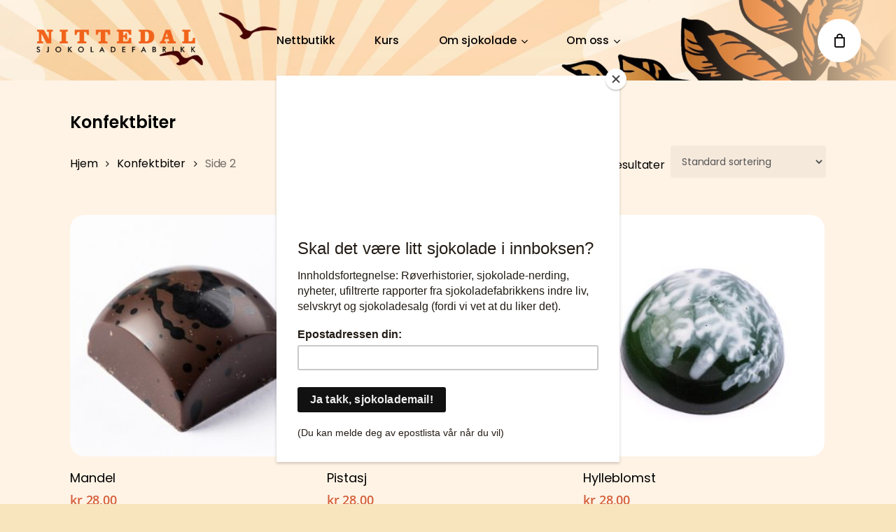

--- FILE ---
content_type: text/html; charset=UTF-8
request_url: https://www.nittedalsjokoladefabrikk.no/produktkategori/konfekt/biter/page/2/
body_size: 17915
content:
<!doctype html>
<html lang="nb-NO" class="no-js">
<head>
	<meta charset="UTF-8">
	<meta name="viewport" content="width=device-width, initial-scale=1, maximum-scale=5" /><title>Konfektbiter &#8211; Side 2 &#8211; Nittedal Sjokoladefabrikk</title>
<script id="cookieyes" type="text/javascript" src="https://cdn-cookieyes.com/client_data/b4f6a056c6282ff6e7d48cb0/script.js"></script>
<!-- Google Tag Manager for WordPress by gtm4wp.com -->
<script data-cfasync="false" data-pagespeed-no-defer>
	var gtm4wp_datalayer_name = "dataLayer";
	var dataLayer = dataLayer || [];
	const gtm4wp_use_sku_instead = 0;
	const gtm4wp_currency = 'NOK';
	const gtm4wp_product_per_impression = 1;
	const gtm4wp_clear_ecommerce = false;
	const gtm4wp_datalayer_max_timeout = 2000;
</script>
<!-- End Google Tag Manager for WordPress by gtm4wp.com --><meta name="robots" content="index, follow, max-snippet:-1, max-image-preview:large, max-video-preview:-1">
<link rel="canonical" href="https://www.nittedalsjokoladefabrikk.no/produktkategori/konfekt/biter/page/2/">
<meta property="og:url" content="https://www.nittedalsjokoladefabrikk.no/produktkategori/konfekt/biter/page/2/">
<meta property="og:site_name" content="Nittedal Sjokoladefabrikk">
<meta property="og:locale" content="nb_NO">
<meta property="og:type" content="object">
<meta property="og:title" content="Konfektbiter - Nittedal Sjokoladefabrikk">
<meta property="og:image" content="https://www.nittedalsjokoladefabrikk.no/wp-content/uploads/2020/04/te_konfekt-6741.jpg">
<meta property="og:image:secure_url" content="https://www.nittedalsjokoladefabrikk.no/wp-content/uploads/2020/04/te_konfekt-6741.jpg">
<meta property="og:image:width" content="1080">
<meta property="og:image:height" content="1080">
<meta property="fb:pages" content="">
<meta property="fb:admins" content="">
<meta property="fb:app_id" content="">
<meta name="twitter:card" content="summary">
<meta name="twitter:site" content="">
<meta name="twitter:creator" content="">
<meta name="twitter:title" content="Konfektbiter - Nittedal Sjokoladefabrikk">
<meta name="twitter:image" content="https://www.nittedalsjokoladefabrikk.no/wp-content/uploads/2020/04/te_konfekt-6741.jpg">
<link rel='dns-prefetch' href='//fonts.googleapis.com' />
<link rel="alternate" type="application/rss+xml" title="Nittedal Sjokoladefabrikk &raquo; strøm" href="https://www.nittedalsjokoladefabrikk.no/feed/" />
<link rel="alternate" type="application/rss+xml" title="Nittedal Sjokoladefabrikk &raquo; kommentarstrøm" href="https://www.nittedalsjokoladefabrikk.no/comments/feed/" />
<link rel="alternate" type="application/rss+xml" title="Nittedal Sjokoladefabrikk &raquo; Konfektbiter Kategori Strøm" href="https://www.nittedalsjokoladefabrikk.no/produktkategori/biter/feed/" />
<link rel="preload" href="https://www.nittedalsjokoladefabrikk.no/wp-content/themes/salient/css/fonts/icomoon.woff?v=1.7" as="font" type="font/woff" crossorigin="anonymous"><style id='wp-img-auto-sizes-contain-inline-css' type='text/css'>
img:is([sizes=auto i],[sizes^="auto," i]){contain-intrinsic-size:3000px 1500px}
/*# sourceURL=wp-img-auto-sizes-contain-inline-css */
</style>
<link rel='stylesheet' id='open_wp_css-css' href='https://www.nittedalsjokoladefabrikk.no/wp-content/plugins/opening-hours/wp/css/css.css?ver=6.9' type='text/css' media='all' />
<link rel='stylesheet' id='woocommerce-layout-css' href='https://www.nittedalsjokoladefabrikk.no/wp-content/plugins/woocommerce/assets/css/woocommerce-layout.css?ver=10.4.3' type='text/css' media='all' />
<link rel='stylesheet' id='woocommerce-smallscreen-css' href='https://www.nittedalsjokoladefabrikk.no/wp-content/plugins/woocommerce/assets/css/woocommerce-smallscreen.css?ver=10.4.3' type='text/css' media='only screen and (max-width: 768px)' />
<link rel='stylesheet' id='woocommerce-general-css' href='https://www.nittedalsjokoladefabrikk.no/wp-content/plugins/woocommerce/assets/css/woocommerce.css?ver=10.4.3' type='text/css' media='all' />
<style id='woocommerce-inline-inline-css' type='text/css'>
.woocommerce form .form-row .required { visibility: visible; }
/*# sourceURL=woocommerce-inline-inline-css */
</style>
<link rel='stylesheet' id='salient-grid-system-css' href='https://www.nittedalsjokoladefabrikk.no/wp-content/themes/salient/css/build/grid-system.css?ver=18.0.2' type='text/css' media='all' />
<link rel='stylesheet' id='main-styles-css' href='https://www.nittedalsjokoladefabrikk.no/wp-content/themes/salient/css/build/style.css?ver=18.0.2' type='text/css' media='all' />
<style id='main-styles-inline-css' type='text/css'>

		@font-face{
		     font-family:'Open Sans';
		     src:url('https://www.nittedalsjokoladefabrikk.no/wp-content/themes/salient/css/fonts/OpenSans-Light.woff') format('woff');
		     font-weight:300;
		     font-style:normal; font-display: swap;
		}
		 @font-face{
		     font-family:'Open Sans';
		     src:url('https://www.nittedalsjokoladefabrikk.no/wp-content/themes/salient/css/fonts/OpenSans-Regular.woff') format('woff');
		     font-weight:400;
		     font-style:normal; font-display: swap;
		}
		 @font-face{
		     font-family:'Open Sans';
		     src:url('https://www.nittedalsjokoladefabrikk.no/wp-content/themes/salient/css/fonts/OpenSans-SemiBold.woff') format('woff');
		     font-weight:600;
		     font-style:normal; font-display: swap;
		}
		 @font-face{
		     font-family:'Open Sans';
		     src:url('https://www.nittedalsjokoladefabrikk.no/wp-content/themes/salient/css/fonts/OpenSans-Bold.woff') format('woff');
		     font-weight:700;
		     font-style:normal; font-display: swap;
		}
@media only screen and (max-width:999px){#ajax-content-wrap .top-level .nectar-post-grid[data-animation*="fade"] .nectar-post-grid-item,#ajax-content-wrap .top-level .nectar-post-grid[data-animation="zoom-out-reveal"] .nectar-post-grid-item *:not(.content):not(.bg-overlay),#ajax-content-wrap .top-level .nectar-post-grid[data-animation="zoom-out-reveal"] .nectar-post-grid-item *:before{transform:none;opacity:1;clip-path:none;}#ajax-content-wrap .top-level .nectar-post-grid[data-animation="zoom-out-reveal"] .nectar-post-grid-item .nectar-el-parallax-scroll .nectar-post-grid-item-bg-wrap-inner{transform:scale(1.275);}}.wpb_row.vc_row.top-level .nectar-video-bg{opacity:1;height:100%;width:100%;object-fit:cover;object-position:center center;}body.using-mobile-browser .wpb_row.vc_row.top-level .nectar-video-wrap{left:0;}body.using-mobile-browser .wpb_row.vc_row.top-level.full-width-section .nectar-video-wrap:not(.column-video){left:50%;}body.using-mobile-browser #nectar_fullscreen_rows[data-mobile-disable="off"] .wpb_row.vc_row.top-level.full-width-section .nectar-video-wrap:not(.column-video){left:0;}.wpb_row.vc_row.top-level .nectar-video-wrap{opacity:1;width:100%;}body .wpb_row.parallax_section.top-level > .nectar-video-wrap video:not(.translate){opacity:1;}.top-level .portfolio-items[data-loading=lazy-load] .col .inner-wrap.animated .top-level-image{opacity:1;}.wpb_row.vc_row.top-level .column-image-bg-wrap[data-n-parallax-bg="true"] .column-image-bg,.wpb_row.vc_row.top-level + .wpb_row .column-image-bg-wrap[data-n-parallax-bg="true"] .column-image-bg,#portfolio-extra > .wpb_row.vc_row.parallax_section:first-child .row-bg{transform:none!important;height:100%!important;opacity:1;}#portfolio-extra > .wpb_row.vc_row.parallax_section .row-bg{background-attachment:scroll;}.scroll-down-wrap.hidden{transform:none;opacity:1;}#ajax-loading-screen[data-disable-mobile="0"]{display:none!important;}body[data-slide-out-widget-area-style="slide-out-from-right"].material .slide_out_area_close.hide_until_rendered{opacity:0;}
/*# sourceURL=main-styles-inline-css */
</style>
<link rel='stylesheet' id='nectar-header-layout-centered-menu-css' href='https://www.nittedalsjokoladefabrikk.no/wp-content/themes/salient/css/build/header/header-layout-centered-menu.css?ver=18.0.2' type='text/css' media='all' />
<link rel='stylesheet' id='nectar-blog-auto-masonry-meta-overlaid-spaced-css' href='https://www.nittedalsjokoladefabrikk.no/wp-content/themes/salient/css/build/blog/auto-masonry-meta-overlaid-spaced.css?ver=18.0.2' type='text/css' media='all' />
<link rel='stylesheet' id='responsive-css' href='https://www.nittedalsjokoladefabrikk.no/wp-content/themes/salient/css/build/responsive.css?ver=18.0.2' type='text/css' media='all' />
<link rel='stylesheet' id='nectar-product-style-classic-css' href='https://www.nittedalsjokoladefabrikk.no/wp-content/themes/salient/css/build/third-party/woocommerce/product-style-classic.css?ver=18.0.2' type='text/css' media='all' />
<link rel='stylesheet' id='woocommerce-css' href='https://www.nittedalsjokoladefabrikk.no/wp-content/themes/salient/css/build/woocommerce.css?ver=18.0.2' type='text/css' media='all' />
<link rel='stylesheet' id='skin-material-css' href='https://www.nittedalsjokoladefabrikk.no/wp-content/themes/salient/css/build/skin-material.css?ver=18.0.2' type='text/css' media='all' />
<link rel='stylesheet' id='salient-wp-menu-dynamic-css' href='https://www.nittedalsjokoladefabrikk.no/wp-content/uploads/salient/menu-dynamic.css?ver=29175' type='text/css' media='all' />
<link rel='stylesheet' id='vipps-gw-css' href='https://www.nittedalsjokoladefabrikk.no/wp-content/plugins/woo-vipps/payment/css/vipps.css?ver=1767703093' type='text/css' media='all' />
<link rel='stylesheet' id='dynamic-css-css' href='https://www.nittedalsjokoladefabrikk.no/wp-content/uploads/salient/salient-dynamic-styles.css?ver=62545' type='text/css' media='all' />
<style id='dynamic-css-inline-css' type='text/css'>
@media only screen and (min-width:1000px){body #ajax-content-wrap.no-scroll{min-height:calc(100vh - 115px);height:calc(100vh - 115px)!important;}}@media only screen and (min-width:1000px){#page-header-wrap.fullscreen-header,#page-header-wrap.fullscreen-header #page-header-bg,html:not(.nectar-box-roll-loaded) .nectar-box-roll > #page-header-bg.fullscreen-header,.nectar_fullscreen_zoom_recent_projects,#nectar_fullscreen_rows:not(.afterLoaded) > div{height:calc(100vh - 114px);}.wpb_row.vc_row-o-full-height.top-level,.wpb_row.vc_row-o-full-height.top-level > .col.span_12{min-height:calc(100vh - 114px);}html:not(.nectar-box-roll-loaded) .nectar-box-roll > #page-header-bg.fullscreen-header{top:115px;}.nectar-slider-wrap[data-fullscreen="true"]:not(.loaded),.nectar-slider-wrap[data-fullscreen="true"]:not(.loaded) .swiper-container{height:calc(100vh - 113px)!important;}.admin-bar .nectar-slider-wrap[data-fullscreen="true"]:not(.loaded),.admin-bar .nectar-slider-wrap[data-fullscreen="true"]:not(.loaded) .swiper-container{height:calc(100vh - 113px - 32px)!important;}}.admin-bar[class*="page-template-template-no-header"] .wpb_row.vc_row-o-full-height.top-level,.admin-bar[class*="page-template-template-no-header"] .wpb_row.vc_row-o-full-height.top-level > .col.span_12{min-height:calc(100vh - 32px);}body[class*="page-template-template-no-header"] .wpb_row.vc_row-o-full-height.top-level,body[class*="page-template-template-no-header"] .wpb_row.vc_row-o-full-height.top-level > .col.span_12{min-height:100vh;}@media only screen and (max-width:999px){.using-mobile-browser #nectar_fullscreen_rows:not(.afterLoaded):not([data-mobile-disable="on"]) > div{height:calc(100vh - 101px);}.using-mobile-browser .wpb_row.vc_row-o-full-height.top-level,.using-mobile-browser .wpb_row.vc_row-o-full-height.top-level > .col.span_12,[data-permanent-transparent="1"].using-mobile-browser .wpb_row.vc_row-o-full-height.top-level,[data-permanent-transparent="1"].using-mobile-browser .wpb_row.vc_row-o-full-height.top-level > .col.span_12{min-height:calc(100vh - 101px);}html:not(.nectar-box-roll-loaded) .nectar-box-roll > #page-header-bg.fullscreen-header,.nectar_fullscreen_zoom_recent_projects,.nectar-slider-wrap[data-fullscreen="true"]:not(.loaded),.nectar-slider-wrap[data-fullscreen="true"]:not(.loaded) .swiper-container,#nectar_fullscreen_rows:not(.afterLoaded):not([data-mobile-disable="on"]) > div{height:calc(100vh - 48px);}.wpb_row.vc_row-o-full-height.top-level,.wpb_row.vc_row-o-full-height.top-level > .col.span_12{min-height:calc(100vh - 48px);}body[data-transparent-header="false"] #ajax-content-wrap.no-scroll{min-height:calc(100vh - 48px);height:calc(100vh - 48px);}}.post-type-archive-product.woocommerce .container-wrap,.tax-product_cat.woocommerce .container-wrap{background-color:#fff3e5;}.woocommerce.single-product #single-meta{position:relative!important;top:0!important;margin:0;left:8px;height:auto;}.woocommerce.single-product #single-meta:after{display:block;content:" ";clear:both;height:1px;}.woocommerce ul.products li.product.material,.woocommerce-page ul.products li.product.material{background-color:#e9d3bf;}.woocommerce ul.products li.product.minimal .product-wrap,.woocommerce ul.products li.product.minimal .background-color-expand,.woocommerce-page ul.products li.product.minimal .product-wrap,.woocommerce-page ul.products li.product.minimal .background-color-expand{background-color:#ffffff;}.screen-reader-text,.nectar-skip-to-content:not(:focus){border:0;clip:rect(1px,1px,1px,1px);clip-path:inset(50%);height:1px;margin:-1px;overflow:hidden;padding:0;position:absolute!important;width:1px;word-wrap:normal!important;}.row .col img:not([srcset]){width:auto;}.row .col img.img-with-animation.nectar-lazy:not([srcset]){width:100%;}
body #header-secondary-outer {
    background: url(/wp-content/uploads/2026/01/cropped-utsnitt-scaled-3-1.jpg);
}
body #header-outer {
    background: url(/wp-content/uploads/2026/01/cropped-utsnitt-scaled-3-1.jpg);
    background-repeat: no-repeat;
    background-size: 100%;
}
#top::after {
  content: "";
  position: absolute;
  top: 0;
  right: 0;
  width: 300px;
  height: 100%;
  pointer-events: none;
  background: linear-gradient(to right, rgba(255,255,255,0) 0%, #fcd9b1 100%);
}
.products img,
.woocommerce table.cart .product-thumbnail a img,
.thumb-inner img, 
.woocommerce div.product div.images .woocommerce-product-gallery__image a img,
.rounded-corners img {
    border-radius: 20px;
}
.cart-outer {
    padding: 20px;
    background: #fff;
    border-radius: 100px;
}
.hidden {
    display: none !important;
}
h2.woocommerce-loop-category__title {
    word-break: break-word;
}
a.button {
    border-radius: 100px !important;
}
.nectar-quick-view-box a.button, .woocommerce #content input.button, .woocommerce #respond input#submit, .woocommerce a.button, .woocommerce button.button, .woocommerce input.button, .woocommerce-page #content input.button, .woocommerce-page #respond input#submit, .woocommerce-page a.button, .woocommerce-page button.button, .woocommerce-page input.button {
    text-transform: inherit !important;
}
.woocommerce div.product div.images .woocommerce-product-gallery__trigger, 
img.zoomImg {
    display: none !important;
}
@media only screen and (min-width: 1px) and (max-width: 999px) {
    .col.centered-text ul, .wpb_column.centered-text ul {
        display: flex !important;
    }
    .woocommerce ul.products li.product a {
    margin: 0 auto;
    text-align: center;
}
a.button.product_type_simple,
.button.product_type_simple,
a.button.add_to_cart_button, 
.add_to_cart_button span {
    font-size: 11px !important;
    line-height: 1.2;
    font-weight: 400 !important;
}
}
@media only screen and (max-width: 690px) {
.m-linebreak {
    display: block;
    padding-bottom: 0px !important;
}
.m-font-small {
    font-size: 0.7em;
}
.m-font-small {
  display: flex;
  align-items: center;
  justify-content: center;
}
}
@media only screen and (max-width: 1300px) and (min-width: 1000px) {
    .woocommerce ul.products[data-product-style=material] li.material:nth-child(3n+3).last, .woocommerce ul.products[data-product-style=material] li:nth-child(3n+3), .woocommerce-page ul.products[data-product-style=material] li.material:nth-child(3n+3).last, .woocommerce-page ul.products[data-product-style=material] li:nth-child(3n+3) {
        margin-right: 2%;
    }
}
@media (min-width: 1000px) {
/*    ul.sf-menu {
        max-width: fit-content;
        margin: 0 auto !important;
        background: #fcd9b1 !important;
        border-radius: 50px;
    }*/
ul.sub-menu.tracked-pos {
    min-width: 280px;
    border-radius: 20px;
}
}
/*# sourceURL=dynamic-css-inline-css */
</style>
<link rel='stylesheet' id='salient-child-style-css' href='https://www.nittedalsjokoladefabrikk.no/wp-content/themes/salient-child/style.css?ver=18.0.2' type='text/css' media='all' />
<link rel='stylesheet' id='redux-google-fonts-salient_redux-css' href='https://fonts.googleapis.com/css?family=Inter%3A400%2C700%2C500%7CPoppins%3A500%2C400%2C600&#038;display=swap&#038;ver=6.9' type='text/css' media='all' />
<script type="text/javascript" src="https://www.nittedalsjokoladefabrikk.no/wp-includes/js/jquery/jquery.min.js?ver=3.7.1" id="jquery-core-js"></script>
<script type="text/javascript" src="https://www.nittedalsjokoladefabrikk.no/wp-includes/js/jquery/jquery-migrate.min.js?ver=3.4.1" id="jquery-migrate-js"></script>
<script type="text/javascript" id="open_wp_js-js-extra">
/* <![CDATA[ */
var we_are_open_wp_ajax = {"url":"https://www.nittedalsjokoladefabrikk.no/wp-admin/admin-ajax.php","action":"we_are_open_wp_ajax"};
//# sourceURL=open_wp_js-js-extra
/* ]]> */
</script>
<script type="text/javascript" src="https://www.nittedalsjokoladefabrikk.no/wp-content/plugins/opening-hours/wp/js/js.js?ver=6.9" id="open_wp_js-js"></script>
<script type="text/javascript" src="https://www.nittedalsjokoladefabrikk.no/wp-content/plugins/woocommerce/assets/js/jquery-blockui/jquery.blockUI.min.js?ver=2.7.0-wc.10.4.3" id="wc-jquery-blockui-js" defer="defer" data-wp-strategy="defer"></script>
<script type="text/javascript" id="wc-add-to-cart-js-extra">
/* <![CDATA[ */
var wc_add_to_cart_params = {"ajax_url":"/wp-admin/admin-ajax.php","wc_ajax_url":"/?wc-ajax=%%endpoint%%","i18n_view_cart":"Vis handlekurv","cart_url":"https://www.nittedalsjokoladefabrikk.no/handlekurv/","is_cart":"","cart_redirect_after_add":"no"};
//# sourceURL=wc-add-to-cart-js-extra
/* ]]> */
</script>
<script type="text/javascript" src="https://www.nittedalsjokoladefabrikk.no/wp-content/plugins/woocommerce/assets/js/frontend/add-to-cart.min.js?ver=10.4.3" id="wc-add-to-cart-js" defer="defer" data-wp-strategy="defer"></script>
<script type="text/javascript" src="https://www.nittedalsjokoladefabrikk.no/wp-content/plugins/woocommerce/assets/js/js-cookie/js.cookie.min.js?ver=2.1.4-wc.10.4.3" id="wc-js-cookie-js" defer="defer" data-wp-strategy="defer"></script>
<script type="text/javascript" id="woocommerce-js-extra">
/* <![CDATA[ */
var woocommerce_params = {"ajax_url":"/wp-admin/admin-ajax.php","wc_ajax_url":"/?wc-ajax=%%endpoint%%","i18n_password_show":"Vis passord","i18n_password_hide":"Skjul passord"};
//# sourceURL=woocommerce-js-extra
/* ]]> */
</script>
<script type="text/javascript" src="https://www.nittedalsjokoladefabrikk.no/wp-content/plugins/woocommerce/assets/js/frontend/woocommerce.min.js?ver=10.4.3" id="woocommerce-js" defer="defer" data-wp-strategy="defer"></script>
<script type="text/javascript" id="WCPAY_ASSETS-js-extra">
/* <![CDATA[ */
var wcpayAssets = {"url":"https://www.nittedalsjokoladefabrikk.no/wp-content/plugins/woocommerce-payments/dist/"};
//# sourceURL=WCPAY_ASSETS-js-extra
/* ]]> */
</script>
<script></script><link rel="prev" href="https://www.nittedalsjokoladefabrikk.no/produktkategori/konfekt/biter/"><link rel="next" href="https://www.nittedalsjokoladefabrikk.no/produktkategori/konfekt/biter/page/3/"><link rel="https://api.w.org/" href="https://www.nittedalsjokoladefabrikk.no/wp-json/" /><link rel="alternate" title="JSON" type="application/json" href="https://www.nittedalsjokoladefabrikk.no/wp-json/wp/v2/product_cat/30" /><link rel="EditURI" type="application/rsd+xml" title="RSD" href="https://www.nittedalsjokoladefabrikk.no/xmlrpc.php?rsd" />
<meta name="generator" content="WordPress 6.9" />
<meta name="generator" content="WooCommerce 10.4.3" />

<!-- Google Tag Manager for WordPress by gtm4wp.com -->
<!-- GTM Container placement set to automatic -->
<script data-cfasync="false" data-pagespeed-no-defer type="text/javascript">
	var dataLayer_content = {"pagePostType":"product","pagePostType2":"tax-product","pageCategory":[],"cartContent":{"totals":{"applied_coupons":[],"discount_total":0,"subtotal":0,"total":0},"items":[]}};
	dataLayer.push( dataLayer_content );
</script>
<script data-cfasync="false" data-pagespeed-no-defer type="text/javascript">
(function(w,d,s,l,i){w[l]=w[l]||[];w[l].push({'gtm.start':
new Date().getTime(),event:'gtm.js'});var f=d.getElementsByTagName(s)[0],
j=d.createElement(s),dl=l!='dataLayer'?'&l='+l:'';j.async=true;j.src=
'//www.googletagmanager.com/gtm.js?id='+i+dl;f.parentNode.insertBefore(j,f);
})(window,document,'script','dataLayer','GTM-58FKKZM');
</script>
<!-- End Google Tag Manager for WordPress by gtm4wp.com --><!-- Google site verification - Google for WooCommerce -->
<meta name="google-site-verification" content="bRmk0R0-ZwO3fFpqzsqGmcFYOvh81qf7FItTckh91-g" />
<script type="text/javascript"> var root = document.getElementsByTagName( "html" )[0]; root.setAttribute( "class", "js" ); </script>	<noscript><style>.woocommerce-product-gallery{ opacity: 1 !important; }</style></noscript>
	<style> a[href="https://www.nittedalsjokoladefabrikk.no/vipps_checkout/"] { -webkit-touch-callout: none;  } </style>
<meta name="generator" content="Powered by WPBakery Page Builder - drag and drop page builder for WordPress."/>
<link rel="icon" href="https://www.nittedalsjokoladefabrikk.no/wp-content/uploads/2023/04/cropped-NSF_logo_frukt-32x32.jpg" sizes="32x32" />
<link rel="icon" href="https://www.nittedalsjokoladefabrikk.no/wp-content/uploads/2023/04/cropped-NSF_logo_frukt-192x192.jpg" sizes="192x192" />
<link rel="apple-touch-icon" href="https://www.nittedalsjokoladefabrikk.no/wp-content/uploads/2023/04/cropped-NSF_logo_frukt-180x180.jpg" />
<meta name="msapplication-TileImage" content="https://www.nittedalsjokoladefabrikk.no/wp-content/uploads/2023/04/cropped-NSF_logo_frukt-270x270.jpg" />

<script async src='https://www.googletagmanager.com/gtag/js?id=G-209XFVX2PE'></script><script>
window.dataLayer = window.dataLayer || [];
function gtag(){dataLayer.push(arguments);}gtag('js', new Date());
gtag('set', 'cookie_domain', 'auto');
gtag('set', 'cookie_flags', 'SameSite=None;Secure');
window.addEventListener('load', function () {
    var links = document.querySelectorAll('a');
    for (let i = 0; i < links.length; i++) {
        links[i].addEventListener('click', function(e) {
            var n = this.href.includes('www.nittedalsjokoladefabrikk.no');
            if (n == false) {
                gtag('event', 'click', {'event_category': 'external links','event_label' : this.href});
            }
        });
        }
    });
    
 gtag('config', 'G-209XFVX2PE' , {});

</script>
<noscript><style> .wpb_animate_when_almost_visible { opacity: 1; }</style></noscript><link rel='stylesheet' id='wc-blocks-style-css' href='https://www.nittedalsjokoladefabrikk.no/wp-content/plugins/woocommerce/assets/client/blocks/wc-blocks.css?ver=wc-10.4.3' type='text/css' media='all' />
<style id='global-styles-inline-css' type='text/css'>
:root{--wp--preset--aspect-ratio--square: 1;--wp--preset--aspect-ratio--4-3: 4/3;--wp--preset--aspect-ratio--3-4: 3/4;--wp--preset--aspect-ratio--3-2: 3/2;--wp--preset--aspect-ratio--2-3: 2/3;--wp--preset--aspect-ratio--16-9: 16/9;--wp--preset--aspect-ratio--9-16: 9/16;--wp--preset--color--black: #000000;--wp--preset--color--cyan-bluish-gray: #abb8c3;--wp--preset--color--white: #ffffff;--wp--preset--color--pale-pink: #f78da7;--wp--preset--color--vivid-red: #cf2e2e;--wp--preset--color--luminous-vivid-orange: #ff6900;--wp--preset--color--luminous-vivid-amber: #fcb900;--wp--preset--color--light-green-cyan: #7bdcb5;--wp--preset--color--vivid-green-cyan: #00d084;--wp--preset--color--pale-cyan-blue: #8ed1fc;--wp--preset--color--vivid-cyan-blue: #0693e3;--wp--preset--color--vivid-purple: #9b51e0;--wp--preset--gradient--vivid-cyan-blue-to-vivid-purple: linear-gradient(135deg,rgb(6,147,227) 0%,rgb(155,81,224) 100%);--wp--preset--gradient--light-green-cyan-to-vivid-green-cyan: linear-gradient(135deg,rgb(122,220,180) 0%,rgb(0,208,130) 100%);--wp--preset--gradient--luminous-vivid-amber-to-luminous-vivid-orange: linear-gradient(135deg,rgb(252,185,0) 0%,rgb(255,105,0) 100%);--wp--preset--gradient--luminous-vivid-orange-to-vivid-red: linear-gradient(135deg,rgb(255,105,0) 0%,rgb(207,46,46) 100%);--wp--preset--gradient--very-light-gray-to-cyan-bluish-gray: linear-gradient(135deg,rgb(238,238,238) 0%,rgb(169,184,195) 100%);--wp--preset--gradient--cool-to-warm-spectrum: linear-gradient(135deg,rgb(74,234,220) 0%,rgb(151,120,209) 20%,rgb(207,42,186) 40%,rgb(238,44,130) 60%,rgb(251,105,98) 80%,rgb(254,248,76) 100%);--wp--preset--gradient--blush-light-purple: linear-gradient(135deg,rgb(255,206,236) 0%,rgb(152,150,240) 100%);--wp--preset--gradient--blush-bordeaux: linear-gradient(135deg,rgb(254,205,165) 0%,rgb(254,45,45) 50%,rgb(107,0,62) 100%);--wp--preset--gradient--luminous-dusk: linear-gradient(135deg,rgb(255,203,112) 0%,rgb(199,81,192) 50%,rgb(65,88,208) 100%);--wp--preset--gradient--pale-ocean: linear-gradient(135deg,rgb(255,245,203) 0%,rgb(182,227,212) 50%,rgb(51,167,181) 100%);--wp--preset--gradient--electric-grass: linear-gradient(135deg,rgb(202,248,128) 0%,rgb(113,206,126) 100%);--wp--preset--gradient--midnight: linear-gradient(135deg,rgb(2,3,129) 0%,rgb(40,116,252) 100%);--wp--preset--font-size--small: 13px;--wp--preset--font-size--medium: 20px;--wp--preset--font-size--large: 36px;--wp--preset--font-size--x-large: 42px;--wp--preset--spacing--20: 0.44rem;--wp--preset--spacing--30: 0.67rem;--wp--preset--spacing--40: 1rem;--wp--preset--spacing--50: 1.5rem;--wp--preset--spacing--60: 2.25rem;--wp--preset--spacing--70: 3.38rem;--wp--preset--spacing--80: 5.06rem;--wp--preset--shadow--natural: 6px 6px 9px rgba(0, 0, 0, 0.2);--wp--preset--shadow--deep: 12px 12px 50px rgba(0, 0, 0, 0.4);--wp--preset--shadow--sharp: 6px 6px 0px rgba(0, 0, 0, 0.2);--wp--preset--shadow--outlined: 6px 6px 0px -3px rgb(255, 255, 255), 6px 6px rgb(0, 0, 0);--wp--preset--shadow--crisp: 6px 6px 0px rgb(0, 0, 0);}:root { --wp--style--global--content-size: 1300px;--wp--style--global--wide-size: 1300px; }:where(body) { margin: 0; }.wp-site-blocks > .alignleft { float: left; margin-right: 2em; }.wp-site-blocks > .alignright { float: right; margin-left: 2em; }.wp-site-blocks > .aligncenter { justify-content: center; margin-left: auto; margin-right: auto; }:where(.is-layout-flex){gap: 0.5em;}:where(.is-layout-grid){gap: 0.5em;}.is-layout-flow > .alignleft{float: left;margin-inline-start: 0;margin-inline-end: 2em;}.is-layout-flow > .alignright{float: right;margin-inline-start: 2em;margin-inline-end: 0;}.is-layout-flow > .aligncenter{margin-left: auto !important;margin-right: auto !important;}.is-layout-constrained > .alignleft{float: left;margin-inline-start: 0;margin-inline-end: 2em;}.is-layout-constrained > .alignright{float: right;margin-inline-start: 2em;margin-inline-end: 0;}.is-layout-constrained > .aligncenter{margin-left: auto !important;margin-right: auto !important;}.is-layout-constrained > :where(:not(.alignleft):not(.alignright):not(.alignfull)){max-width: var(--wp--style--global--content-size);margin-left: auto !important;margin-right: auto !important;}.is-layout-constrained > .alignwide{max-width: var(--wp--style--global--wide-size);}body .is-layout-flex{display: flex;}.is-layout-flex{flex-wrap: wrap;align-items: center;}.is-layout-flex > :is(*, div){margin: 0;}body .is-layout-grid{display: grid;}.is-layout-grid > :is(*, div){margin: 0;}body{padding-top: 0px;padding-right: 0px;padding-bottom: 0px;padding-left: 0px;}:root :where(.wp-element-button, .wp-block-button__link){background-color: #32373c;border-width: 0;color: #fff;font-family: inherit;font-size: inherit;font-style: inherit;font-weight: inherit;letter-spacing: inherit;line-height: inherit;padding-top: calc(0.667em + 2px);padding-right: calc(1.333em + 2px);padding-bottom: calc(0.667em + 2px);padding-left: calc(1.333em + 2px);text-decoration: none;text-transform: inherit;}.has-black-color{color: var(--wp--preset--color--black) !important;}.has-cyan-bluish-gray-color{color: var(--wp--preset--color--cyan-bluish-gray) !important;}.has-white-color{color: var(--wp--preset--color--white) !important;}.has-pale-pink-color{color: var(--wp--preset--color--pale-pink) !important;}.has-vivid-red-color{color: var(--wp--preset--color--vivid-red) !important;}.has-luminous-vivid-orange-color{color: var(--wp--preset--color--luminous-vivid-orange) !important;}.has-luminous-vivid-amber-color{color: var(--wp--preset--color--luminous-vivid-amber) !important;}.has-light-green-cyan-color{color: var(--wp--preset--color--light-green-cyan) !important;}.has-vivid-green-cyan-color{color: var(--wp--preset--color--vivid-green-cyan) !important;}.has-pale-cyan-blue-color{color: var(--wp--preset--color--pale-cyan-blue) !important;}.has-vivid-cyan-blue-color{color: var(--wp--preset--color--vivid-cyan-blue) !important;}.has-vivid-purple-color{color: var(--wp--preset--color--vivid-purple) !important;}.has-black-background-color{background-color: var(--wp--preset--color--black) !important;}.has-cyan-bluish-gray-background-color{background-color: var(--wp--preset--color--cyan-bluish-gray) !important;}.has-white-background-color{background-color: var(--wp--preset--color--white) !important;}.has-pale-pink-background-color{background-color: var(--wp--preset--color--pale-pink) !important;}.has-vivid-red-background-color{background-color: var(--wp--preset--color--vivid-red) !important;}.has-luminous-vivid-orange-background-color{background-color: var(--wp--preset--color--luminous-vivid-orange) !important;}.has-luminous-vivid-amber-background-color{background-color: var(--wp--preset--color--luminous-vivid-amber) !important;}.has-light-green-cyan-background-color{background-color: var(--wp--preset--color--light-green-cyan) !important;}.has-vivid-green-cyan-background-color{background-color: var(--wp--preset--color--vivid-green-cyan) !important;}.has-pale-cyan-blue-background-color{background-color: var(--wp--preset--color--pale-cyan-blue) !important;}.has-vivid-cyan-blue-background-color{background-color: var(--wp--preset--color--vivid-cyan-blue) !important;}.has-vivid-purple-background-color{background-color: var(--wp--preset--color--vivid-purple) !important;}.has-black-border-color{border-color: var(--wp--preset--color--black) !important;}.has-cyan-bluish-gray-border-color{border-color: var(--wp--preset--color--cyan-bluish-gray) !important;}.has-white-border-color{border-color: var(--wp--preset--color--white) !important;}.has-pale-pink-border-color{border-color: var(--wp--preset--color--pale-pink) !important;}.has-vivid-red-border-color{border-color: var(--wp--preset--color--vivid-red) !important;}.has-luminous-vivid-orange-border-color{border-color: var(--wp--preset--color--luminous-vivid-orange) !important;}.has-luminous-vivid-amber-border-color{border-color: var(--wp--preset--color--luminous-vivid-amber) !important;}.has-light-green-cyan-border-color{border-color: var(--wp--preset--color--light-green-cyan) !important;}.has-vivid-green-cyan-border-color{border-color: var(--wp--preset--color--vivid-green-cyan) !important;}.has-pale-cyan-blue-border-color{border-color: var(--wp--preset--color--pale-cyan-blue) !important;}.has-vivid-cyan-blue-border-color{border-color: var(--wp--preset--color--vivid-cyan-blue) !important;}.has-vivid-purple-border-color{border-color: var(--wp--preset--color--vivid-purple) !important;}.has-vivid-cyan-blue-to-vivid-purple-gradient-background{background: var(--wp--preset--gradient--vivid-cyan-blue-to-vivid-purple) !important;}.has-light-green-cyan-to-vivid-green-cyan-gradient-background{background: var(--wp--preset--gradient--light-green-cyan-to-vivid-green-cyan) !important;}.has-luminous-vivid-amber-to-luminous-vivid-orange-gradient-background{background: var(--wp--preset--gradient--luminous-vivid-amber-to-luminous-vivid-orange) !important;}.has-luminous-vivid-orange-to-vivid-red-gradient-background{background: var(--wp--preset--gradient--luminous-vivid-orange-to-vivid-red) !important;}.has-very-light-gray-to-cyan-bluish-gray-gradient-background{background: var(--wp--preset--gradient--very-light-gray-to-cyan-bluish-gray) !important;}.has-cool-to-warm-spectrum-gradient-background{background: var(--wp--preset--gradient--cool-to-warm-spectrum) !important;}.has-blush-light-purple-gradient-background{background: var(--wp--preset--gradient--blush-light-purple) !important;}.has-blush-bordeaux-gradient-background{background: var(--wp--preset--gradient--blush-bordeaux) !important;}.has-luminous-dusk-gradient-background{background: var(--wp--preset--gradient--luminous-dusk) !important;}.has-pale-ocean-gradient-background{background: var(--wp--preset--gradient--pale-ocean) !important;}.has-electric-grass-gradient-background{background: var(--wp--preset--gradient--electric-grass) !important;}.has-midnight-gradient-background{background: var(--wp--preset--gradient--midnight) !important;}.has-small-font-size{font-size: var(--wp--preset--font-size--small) !important;}.has-medium-font-size{font-size: var(--wp--preset--font-size--medium) !important;}.has-large-font-size{font-size: var(--wp--preset--font-size--large) !important;}.has-x-large-font-size{font-size: var(--wp--preset--font-size--x-large) !important;}
/*# sourceURL=global-styles-inline-css */
</style>
<link rel='stylesheet' id='js_composer_front-css' href='https://www.nittedalsjokoladefabrikk.no/wp-content/themes/salient/css/build/plugins/js_composer.css?ver=18.0.2' type='text/css' media='all' />
<link rel='stylesheet' id='font-awesome-css' href='https://www.nittedalsjokoladefabrikk.no/wp-content/themes/salient/css/font-awesome.min.css?ver=4.7.1' type='text/css' media='all' />
<link data-pagespeed-no-defer data-nowprocket data-wpacu-skip data-no-optimize data-noptimize rel='stylesheet' id='main-styles-non-critical-css' href='https://www.nittedalsjokoladefabrikk.no/wp-content/themes/salient/css/build/style-non-critical.css?ver=18.0.2' type='text/css' media='all' />
<link data-pagespeed-no-defer data-nowprocket data-wpacu-skip data-no-optimize data-noptimize rel='stylesheet' id='nectar-woocommerce-non-critical-css' href='https://www.nittedalsjokoladefabrikk.no/wp-content/themes/salient/css/build/third-party/woocommerce/woocommerce-non-critical.css?ver=18.0.2' type='text/css' media='all' />
<link data-pagespeed-no-defer data-nowprocket data-wpacu-skip data-no-optimize data-noptimize rel='stylesheet' id='fancyBox-css' href='https://www.nittedalsjokoladefabrikk.no/wp-content/themes/salient/css/build/plugins/jquery.fancybox.css?ver=3.3.1' type='text/css' media='all' />
<link data-pagespeed-no-defer data-nowprocket data-wpacu-skip data-no-optimize data-noptimize rel='stylesheet' id='nectar-ocm-core-css' href='https://www.nittedalsjokoladefabrikk.no/wp-content/themes/salient/css/build/off-canvas/core.css?ver=18.0.2' type='text/css' media='all' />
<link data-pagespeed-no-defer data-nowprocket data-wpacu-skip data-no-optimize data-noptimize rel='stylesheet' id='nectar-ocm-slide-out-right-material-css' href='https://www.nittedalsjokoladefabrikk.no/wp-content/themes/salient/css/build/off-canvas/slide-out-right-material.css?ver=18.0.2' type='text/css' media='all' />
<link data-pagespeed-no-defer data-nowprocket data-wpacu-skip data-no-optimize data-noptimize rel='stylesheet' id='nectar-ocm-slide-out-right-hover-css' href='https://www.nittedalsjokoladefabrikk.no/wp-content/themes/salient/css/build/off-canvas/slide-out-right-hover.css?ver=18.0.2' type='text/css' media='all' />
</head><body class="archive paged tax-product_cat term-biter term-30 wp-custom-logo paged-2 wp-theme-salient wp-child-theme-salient-child theme-salient woocommerce woocommerce-page woocommerce-no-js material wpb-js-composer js-comp-ver-8.6.1 vc_responsive" data-footer-reveal="false" data-footer-reveal-shadow="none" data-header-format="centered-menu" data-body-border="off" data-boxed-style="" data-header-breakpoint="1200" data-dropdown-style="minimal" data-cae="easeOutCubic" data-cad="1300" data-megamenu-width="contained" data-aie="none" data-ls="fancybox" data-apte="standard" data-hhun="0" data-fancy-form-rcs="default" data-form-style="default" data-form-submit="regular" data-is="minimal" data-button-style="rounded" data-user-account-button="false" data-flex-cols="true" data-col-gap="default" data-header-inherit-rc="false" data-header-search="false" data-animated-anchors="true" data-ajax-transitions="false" data-full-width-header="true" data-slide-out-widget-area="true" data-slide-out-widget-area-style="slide-out-from-right" data-user-set-ocm="off" data-loading-animation="none" data-bg-header="false" data-responsive="1" data-ext-responsive="true" data-ext-padding="100" data-header-resize="1" data-header-color="custom" data-transparent-header="false" data-cart="true" data-remove-m-parallax="" data-remove-m-video-bgs="" data-m-animate="1" data-force-header-trans-color="light" data-smooth-scrolling="0" data-permanent-transparent="false" >
	
	<script type="text/javascript">
	 (function(window, document) {

		document.documentElement.classList.remove("no-js");

		if(navigator.userAgent.match(/(Android|iPod|iPhone|iPad|BlackBerry|IEMobile|Opera Mini)/)) {
			document.body.className += " using-mobile-browser mobile ";
		}
		if(navigator.userAgent.match(/Mac/) && navigator.maxTouchPoints && navigator.maxTouchPoints > 2) {
			document.body.className += " using-ios-device ";
		}

		if( !("ontouchstart" in window) ) {

			var body = document.querySelector("body");
			var winW = window.innerWidth;
			var bodyW = body.clientWidth;

			if (winW > bodyW + 4) {
				body.setAttribute("style", "--scroll-bar-w: " + (winW - bodyW - 4) + "px");
			} else {
				body.setAttribute("style", "--scroll-bar-w: 0px");
			}
		}

	 })(window, document);
   </script>
<!-- GTM Container placement set to automatic -->
<!-- Google Tag Manager (noscript) -->
				<noscript><iframe src="https://www.googletagmanager.com/ns.html?id=GTM-58FKKZM" height="0" width="0" style="display:none;visibility:hidden" aria-hidden="true"></iframe></noscript>
<!-- End Google Tag Manager (noscript) --><nav aria-label="Skip links" class="nectar-skip-to-content-wrap"><a href="#ajax-content-wrap" class="nectar-skip-to-content">Skip to main content</a></nav><div class="ocm-effect-wrap"><div class="ocm-effect-wrap-inner">	
	<div id="header-space"  data-header-mobile-fixed='1'></div> 
	
		<div id="header-outer" data-has-menu="true" data-has-buttons="yes" data-header-button_style="default" data-using-pr-menu="false" data-mobile-fixed="1" data-ptnm="false" data-lhe="button_bg" data-user-set-bg="#e8ded5" data-format="centered-menu" data-permanent-transparent="false" data-megamenu-rt="0" data-remove-fixed="0" data-header-resize="1" data-cart="true" data-transparency-option="0" data-box-shadow="none" data-shrink-num="6" data-using-secondary="0" data-using-logo="1" data-logo-height="35" data-m-logo-height="25" data-padding="40" data-full-width="true" data-condense="false" >
		
<div id="search-outer" class="nectar">
	<div id="search">
		<div class="container">
			 <div id="search-box">
				 <div class="inner-wrap">
					 <div class="col span_12">
						  <form role="search" action="https://www.nittedalsjokoladefabrikk.no/" method="GET">
														 <input type="text" name="s" id="s" value="" aria-label="Search" placeholder="Type what you&#039;re looking for" />
							 
						<span>Hit enter to search or ESC to close</span>
						<input type="hidden" name="post_type" value="post"><button aria-label="Search" class="search-box__button" type="submit">Search</button>						</form>
					</div><!--/span_12-->
				</div><!--/inner-wrap-->
			 </div><!--/search-box-->
			 <div id="close"><a href="#" role="button"><span class="screen-reader-text">Close Search</span>
				<span class="close-wrap"> <span class="close-line close-line1" role="presentation"></span> <span class="close-line close-line2" role="presentation"></span> </span>				 </a></div>
		 </div><!--/container-->
	</div><!--/search-->
</div><!--/search-outer-->

<header id="top" role="banner" aria-label="Main Menu">
		<div class="container">
		<div class="row">
			<div class="col span_3">
								<a id="logo" href="https://www.nittedalsjokoladefabrikk.no" data-supplied-ml-starting-dark="false" data-supplied-ml-starting="false" data-supplied-ml="false" >
					<img class="stnd skip-lazy default-logo dark-version" width="2560" height="384" alt="Nittedal Sjokoladefabrikk" src="https://www.nittedalsjokoladefabrikk.no/wp-content/uploads/2023/04/cropped-cropped-cropped-cropped-nsf_logotekst_transp_bak_sort_orange-scaled.png" srcset="https://www.nittedalsjokoladefabrikk.no/wp-content/uploads/2023/04/cropped-cropped-cropped-cropped-nsf_logotekst_transp_bak_sort_orange-scaled.png 1x, https://www.nittedalsjokoladefabrikk.no/wp-content/uploads/2023/04/cropped-cropped-cropped-cropped-nsf_logotekst_transp_bak_sort_orange-scaled.png 2x" />				</a>
							</div><!--/span_3-->

			<div class="col span_9 col_last">
									<div class="nectar-mobile-only mobile-header"><div class="inner"></div></div>
				
						<a id="mobile-cart-link" aria-label="Cart" data-cart-style="dropdown" href="https://www.nittedalsjokoladefabrikk.no/handlekurv/"><i class="icon-salient-cart"></i><div class="cart-wrap"><span>0 </span></div></a>
															<div class="slide-out-widget-area-toggle mobile-icon slide-out-from-right" data-custom-color="false" data-icon-animation="simple-transform">
						<div> <a href="#slide-out-widget-area" role="button" aria-label="Navigation Menu" aria-expanded="false" class="closed">
							<span class="screen-reader-text">Menu</span><span aria-hidden="true"> <i class="lines-button x2"> <i class="lines"></i> </i> </span>						</a></div>
					</div>
				
									<nav aria-label="Main Menu">
													<ul class="sf-menu">
								<li id="menu-item-4212" class="menu-item menu-item-type-post_type menu-item-object-page nectar-regular-menu-item menu-item-4212"><a href="https://www.nittedalsjokoladefabrikk.no/butikk/"><span class="menu-title-text">Nettbutikk</span></a></li>
<li id="menu-item-4213" class="menu-item menu-item-type-custom menu-item-object-custom nectar-regular-menu-item menu-item-4213"><a href="https://www.nittedalsjokoladefabrikk.no/produktkategori/kurs/"><span class="menu-title-text">Kurs</span></a></li>
<li id="menu-item-4214" class="menu-item menu-item-type-post_type menu-item-object-page menu-item-has-children nectar-regular-menu-item sf-with-ul menu-item-4214"><a href="https://www.nittedalsjokoladefabrikk.no/sjokolade/" aria-haspopup="true" aria-expanded="false"><span class="menu-title-text">Om sjokolade</span><span class="sf-sub-indicator"><i class="fa fa-angle-down icon-in-menu" aria-hidden="true"></i></span></a>
<ul class="sub-menu">
	<li id="menu-item-4226" class="menu-item menu-item-type-custom menu-item-object-custom nectar-regular-menu-item menu-item-4226"><a href="/sjokolade/"><span class="menu-title-text">Om sjokolade</span></a></li>
	<li id="menu-item-4216" class="menu-item menu-item-type-post_type menu-item-object-page nectar-regular-menu-item menu-item-4216"><a href="https://www.nittedalsjokoladefabrikk.no/sjokolade/etikk/"><span class="menu-title-text">Etikk</span></a></li>
	<li id="menu-item-4217" class="menu-item menu-item-type-post_type menu-item-object-page nectar-regular-menu-item menu-item-4217"><a href="https://www.nittedalsjokoladefabrikk.no/sjokolade/hvordan-lages-sjokolade/"><span class="menu-title-text">Hvordan lages sjokolade?</span></a></li>
	<li id="menu-item-4218" class="menu-item menu-item-type-post_type menu-item-object-page nectar-regular-menu-item menu-item-4218"><a href="https://www.nittedalsjokoladefabrikk.no/sjokolade/temperering/"><span class="menu-title-text">Temperering</span></a></li>
	<li id="menu-item-4237" class="menu-item menu-item-type-post_type menu-item-object-page menu-item-has-children nectar-regular-menu-item menu-item-4237"><a href="https://www.nittedalsjokoladefabrikk.no/sjokolade/hvor-kommer-kakaoen-vi-bruker-fra/" aria-haspopup="true" aria-expanded="false"><span class="menu-title-text">Hvor kommer kakaoen fra?</span><span class="sf-sub-indicator"><i class="fa fa-angle-right icon-in-menu" aria-hidden="true"></i></span></a>
	<ul class="sub-menu">
		<li id="menu-item-4219" class="menu-item menu-item-type-post_type menu-item-object-page nectar-regular-menu-item menu-item-4219"><a href="https://www.nittedalsjokoladefabrikk.no/sjokolade/hvor-kommer-kakaoen-vi-bruker-fra/go-ground-organic-india/"><span class="menu-title-text">Go Ground Organic, India</span></a></li>
	</ul>
</li>
</ul>
</li>
<li id="menu-item-4220" class="menu-item menu-item-type-post_type menu-item-object-page menu-item-has-children nectar-regular-menu-item sf-with-ul menu-item-4220"><a href="https://www.nittedalsjokoladefabrikk.no/hjemmeside/" aria-haspopup="true" aria-expanded="false"><span class="menu-title-text">Om oss</span><span class="sf-sub-indicator"><i class="fa fa-angle-down icon-in-menu" aria-hidden="true"></i></span></a>
<ul class="sub-menu">
	<li id="menu-item-4221" class="menu-item menu-item-type-post_type menu-item-object-page nectar-regular-menu-item menu-item-4221"><a href="https://www.nittedalsjokoladefabrikk.no/butikk/fabrikkutsalg/"><span class="menu-title-text">Fabrikkutsalg</span></a></li>
	<li id="menu-item-4222" class="menu-item menu-item-type-post_type menu-item-object-page nectar-regular-menu-item menu-item-4222"><a href="https://www.nittedalsjokoladefabrikk.no/hjemmeside/"><span class="menu-title-text">Om oss</span></a></li>
</ul>
</li>
							</ul>
													<ul class="buttons sf-menu" data-user-set-ocm="off"><li class="nectar-woo-cart">
			<div class="cart-outer" data-user-set-ocm="off" data-cart-style="dropdown">
				<div class="cart-menu-wrap">
					<div class="cart-menu">
						<a class="cart-contents" href="https://www.nittedalsjokoladefabrikk.no/handlekurv/"><div class="cart-icon-wrap"><i class="icon-salient-cart" aria-hidden="true"></i> <div class="cart-wrap"><span>0 </span></div> </div></a>
					</div>
				</div>

									<div class="cart-notification">
						<span class="item-name"></span> was successfully added to your cart.					</div>
				
				<div class="widget woocommerce widget_shopping_cart"><div class="widget_shopping_cart_content"></div></div>
			</div>

			</li></ul>
						
					</nav>

					<div class="logo-spacing" data-using-image="true"><img class="hidden-logo skip-lazy" alt="Nittedal Sjokoladefabrikk" width="2560" height="384" src="https://www.nittedalsjokoladefabrikk.no/wp-content/uploads/2023/04/cropped-cropped-cropped-cropped-nsf_logotekst_transp_bak_sort_orange-scaled.png" /></div>
				</div><!--/span_9-->

				
			</div><!--/row-->
					</div><!--/container-->
	</header>		
	</div>
		<div id="ajax-content-wrap">
<div class="container-wrap" data-midnight="dark" role="main"><div class="container main-content"><div class="row"><div class="nectar-shop-header"><h1 class="page-title">Konfektbiter</h1><form class="woocommerce-ordering" method="get">
		<select
		name="orderby"
		class="orderby"
					aria-label="Produktsortering"
			>
					<option value="menu_order"  selected='selected'>Standard sortering</option>
					<option value="popularity" >Sorter etter popularitet</option>
					<option value="rating" >Sorter etter vurdering</option>
					<option value="date" >Sorter etter nyeste</option>
					<option value="price" >Sorter etter pris: lav til høy</option>
					<option value="price-desc" >Sorter etter pris: høy til lav</option>
			</select>
	<input type="hidden" name="paged" value="1" />
	</form>
<p class="woocommerce-result-count" role="alert" aria-relevant="all" >
	Viser 13&ndash;24 av 26 resultater</p>
<nav class="woocommerce-breadcrumb" itemprop="breadcrumb"><span><a href="https://www.nittedalsjokoladefabrikk.no">Hjem</a></span> <i class="fa fa-angle-right"></i> <span><a href="https://www.nittedalsjokoladefabrikk.no/produktkategori/biter/">Konfektbiter</a></span> <i class="fa fa-angle-right"></i> <span>Side 2</span></nav></div><header class="woocommerce-products-header">
	
	</header>
<div class="woocommerce-notices-wrapper"></div>
  <ul class="products columns-4" data-n-lazy="off" data-rm-m-hover="1" data-n-desktop-columns="4" data-n-desktop-small-columns="3" data-n-tablet-columns="default" data-n-phone-columns="default" data-product-style="classic">



	<li class="classic product type-product post-2488 status-publish first outofstock product_cat-biter has-post-thumbnail taxable shipping-taxable purchasable product-type-simple" >


	

			   <div class="product-wrap">
			<a href="https://www.nittedalsjokoladefabrikk.no/produkt/mandel/" aria-label="Mandel"><img width="300" height="300" src="https://www.nittedalsjokoladefabrikk.no/wp-content/uploads/2023/04/te_nitsjok2023-0722-300x300.jpg" class="attachment-woocommerce_thumbnail size-woocommerce_thumbnail" alt="Mandel" decoding="async" fetchpriority="high" srcset="https://www.nittedalsjokoladefabrikk.no/wp-content/uploads/2023/04/te_nitsjok2023-0722-300x300.jpg 300w, https://www.nittedalsjokoladefabrikk.no/wp-content/uploads/2023/04/te_nitsjok2023-0722-150x150.jpg 150w, https://www.nittedalsjokoladefabrikk.no/wp-content/uploads/2023/04/te_nitsjok2023-0722-600x600.jpg 600w, https://www.nittedalsjokoladefabrikk.no/wp-content/uploads/2023/04/te_nitsjok2023-0722-1024x1024.jpg 1024w, https://www.nittedalsjokoladefabrikk.no/wp-content/uploads/2023/04/te_nitsjok2023-0722-768x768.jpg 768w, https://www.nittedalsjokoladefabrikk.no/wp-content/uploads/2023/04/te_nitsjok2023-0722-1536x1536.jpg 1536w, https://www.nittedalsjokoladefabrikk.no/wp-content/uploads/2023/04/te_nitsjok2023-0722.jpg 1920w" sizes="(max-width: 300px) 100vw, 300px" /></a>
			<div class="product-add-to-cart" data-nectar-quickview="false"><a href="https://www.nittedalsjokoladefabrikk.no/produkt/mandel/" aria-describedby="woocommerce_loop_add_to_cart_link_describedby_2488" data-quantity="1" class="button product_type_simple" data-product_id="2488" data-product_sku="" aria-label="Les mer om «Mandel»" rel="nofollow" data-success_message="">Les mer</a>	<span id="woocommerce_loop_add_to_cart_link_describedby_2488" class="screen-reader-text">
			</span>
</div>		   </div>
				
	  

		<h2 class="woocommerce-loop-product__title">Mandel</h2>
	<span class="price"><span class="woocommerce-Price-amount amount"><bdi><span class="woocommerce-Price-currencySymbol">&#107;&#114;</span>&nbsp;28,00</bdi></span></span>

	

	<span class="gtm4wp_productdata" style="display:none; visibility:hidden;" data-gtm4wp_product_data="{&quot;internal_id&quot;:2488,&quot;item_id&quot;:2488,&quot;item_name&quot;:&quot;Mandel&quot;,&quot;sku&quot;:2488,&quot;price&quot;:28,&quot;stocklevel&quot;:null,&quot;stockstatus&quot;:&quot;outofstock&quot;,&quot;google_business_vertical&quot;:&quot;retail&quot;,&quot;item_category&quot;:&quot;Konfektbiter&quot;,&quot;id&quot;:2488,&quot;productlink&quot;:&quot;https:\/\/www.nittedalsjokoladefabrikk.no\/produkt\/mandel\/&quot;,&quot;item_list_name&quot;:&quot;General Product List&quot;,&quot;index&quot;:13,&quot;product_type&quot;:&quot;simple&quot;,&quot;item_brand&quot;:&quot;&quot;}"></span>
</li>
	<li class="classic product type-product post-2487 status-publish outofstock product_cat-biter has-post-thumbnail taxable shipping-taxable purchasable product-type-simple" >


	

			   <div class="product-wrap">
			<a href="https://www.nittedalsjokoladefabrikk.no/produkt/pistasj/" aria-label="Pistasj"><img width="300" height="300" src="https://www.nittedalsjokoladefabrikk.no/wp-content/uploads/2020/09/te_NitSjok_konfekt-0787-Edit-300x300.jpg" class="attachment-woocommerce_thumbnail size-woocommerce_thumbnail" alt="Pistasj" decoding="async" srcset="https://www.nittedalsjokoladefabrikk.no/wp-content/uploads/2020/09/te_NitSjok_konfekt-0787-Edit-300x300.jpg 300w, https://www.nittedalsjokoladefabrikk.no/wp-content/uploads/2020/09/te_NitSjok_konfekt-0787-Edit-100x100.jpg 100w, https://www.nittedalsjokoladefabrikk.no/wp-content/uploads/2020/09/te_NitSjok_konfekt-0787-Edit-600x600.jpg 600w, https://www.nittedalsjokoladefabrikk.no/wp-content/uploads/2020/09/te_NitSjok_konfekt-0787-Edit-1024x1024.jpg 1024w, https://www.nittedalsjokoladefabrikk.no/wp-content/uploads/2020/09/te_NitSjok_konfekt-0787-Edit-150x150.jpg 150w, https://www.nittedalsjokoladefabrikk.no/wp-content/uploads/2020/09/te_NitSjok_konfekt-0787-Edit-768x768.jpg 768w, https://www.nittedalsjokoladefabrikk.no/wp-content/uploads/2020/09/te_NitSjok_konfekt-0787-Edit-1536x1536.jpg 1536w, https://www.nittedalsjokoladefabrikk.no/wp-content/uploads/2020/09/te_NitSjok_konfekt-0787-Edit-324x324.jpg 324w, https://www.nittedalsjokoladefabrikk.no/wp-content/uploads/2020/09/te_NitSjok_konfekt-0787-Edit-416x416.jpg 416w, https://www.nittedalsjokoladefabrikk.no/wp-content/uploads/2020/09/te_NitSjok_konfekt-0787-Edit.jpg 1920w" sizes="(max-width: 300px) 100vw, 300px" /></a>
			<div class="product-add-to-cart" data-nectar-quickview="false"><a href="https://www.nittedalsjokoladefabrikk.no/produkt/pistasj/" aria-describedby="woocommerce_loop_add_to_cart_link_describedby_2487" data-quantity="1" class="button product_type_simple" data-product_id="2487" data-product_sku="" aria-label="Les mer om «Pistasj»" rel="nofollow" data-success_message="">Les mer</a>	<span id="woocommerce_loop_add_to_cart_link_describedby_2487" class="screen-reader-text">
			</span>
</div>		   </div>
				
	  

		<h2 class="woocommerce-loop-product__title">Pistasj</h2>
	<span class="price"><span class="woocommerce-Price-amount amount"><bdi><span class="woocommerce-Price-currencySymbol">&#107;&#114;</span>&nbsp;28,00</bdi></span></span>

	

	<span class="gtm4wp_productdata" style="display:none; visibility:hidden;" data-gtm4wp_product_data="{&quot;internal_id&quot;:2487,&quot;item_id&quot;:2487,&quot;item_name&quot;:&quot;Pistasj&quot;,&quot;sku&quot;:2487,&quot;price&quot;:28,&quot;stocklevel&quot;:null,&quot;stockstatus&quot;:&quot;outofstock&quot;,&quot;google_business_vertical&quot;:&quot;retail&quot;,&quot;item_category&quot;:&quot;Konfektbiter&quot;,&quot;id&quot;:2487,&quot;productlink&quot;:&quot;https:\/\/www.nittedalsjokoladefabrikk.no\/produkt\/pistasj\/&quot;,&quot;item_list_name&quot;:&quot;General Product List&quot;,&quot;index&quot;:14,&quot;product_type&quot;:&quot;simple&quot;,&quot;item_brand&quot;:&quot;&quot;}"></span>
</li>
	<li class="classic product type-product post-1316 status-publish outofstock product_cat-biter product_tag-frukt product_tag-hvit-sjokolade product_tag-konfekt product_tag-pasjonsfrukt has-post-thumbnail taxable shipping-taxable purchasable product-type-simple" >


	

			   <div class="product-wrap">
			<a href="https://www.nittedalsjokoladefabrikk.no/produkt/hylleblomst/" aria-label="Hylleblomst"><img width="300" height="300" src="https://www.nittedalsjokoladefabrikk.no/wp-content/uploads/2021/12/te_NitSjok_konfekt-0801-Edit-300x300.jpg" class="attachment-woocommerce_thumbnail size-woocommerce_thumbnail" alt="Hylleblomst" decoding="async" srcset="https://www.nittedalsjokoladefabrikk.no/wp-content/uploads/2021/12/te_NitSjok_konfekt-0801-Edit-300x300.jpg 300w, https://www.nittedalsjokoladefabrikk.no/wp-content/uploads/2021/12/te_NitSjok_konfekt-0801-Edit-100x100.jpg 100w, https://www.nittedalsjokoladefabrikk.no/wp-content/uploads/2021/12/te_NitSjok_konfekt-0801-Edit-600x600.jpg 600w, https://www.nittedalsjokoladefabrikk.no/wp-content/uploads/2021/12/te_NitSjok_konfekt-0801-Edit-1024x1024.jpg 1024w, https://www.nittedalsjokoladefabrikk.no/wp-content/uploads/2021/12/te_NitSjok_konfekt-0801-Edit-150x150.jpg 150w, https://www.nittedalsjokoladefabrikk.no/wp-content/uploads/2021/12/te_NitSjok_konfekt-0801-Edit-768x768.jpg 768w, https://www.nittedalsjokoladefabrikk.no/wp-content/uploads/2021/12/te_NitSjok_konfekt-0801-Edit-1536x1536.jpg 1536w, https://www.nittedalsjokoladefabrikk.no/wp-content/uploads/2021/12/te_NitSjok_konfekt-0801-Edit-324x324.jpg 324w, https://www.nittedalsjokoladefabrikk.no/wp-content/uploads/2021/12/te_NitSjok_konfekt-0801-Edit-416x416.jpg 416w, https://www.nittedalsjokoladefabrikk.no/wp-content/uploads/2021/12/te_NitSjok_konfekt-0801-Edit.jpg 1920w" sizes="(max-width: 300px) 100vw, 300px" /></a>
			<div class="product-add-to-cart" data-nectar-quickview="false"><a href="https://www.nittedalsjokoladefabrikk.no/produkt/hylleblomst/" aria-describedby="woocommerce_loop_add_to_cart_link_describedby_1316" data-quantity="1" class="button product_type_simple" data-product_id="1316" data-product_sku="" aria-label="Les mer om «Hylleblomst»" rel="nofollow" data-success_message="">Les mer</a>	<span id="woocommerce_loop_add_to_cart_link_describedby_1316" class="screen-reader-text">
			</span>
</div>		   </div>
				
	  

		<h2 class="woocommerce-loop-product__title">Hylleblomst</h2>
	<span class="price"><span class="woocommerce-Price-amount amount"><bdi><span class="woocommerce-Price-currencySymbol">&#107;&#114;</span>&nbsp;28,00</bdi></span></span>

	

	<span class="gtm4wp_productdata" style="display:none; visibility:hidden;" data-gtm4wp_product_data="{&quot;internal_id&quot;:1316,&quot;item_id&quot;:1316,&quot;item_name&quot;:&quot;Hylleblomst&quot;,&quot;sku&quot;:1316,&quot;price&quot;:28,&quot;stocklevel&quot;:null,&quot;stockstatus&quot;:&quot;outofstock&quot;,&quot;google_business_vertical&quot;:&quot;retail&quot;,&quot;item_category&quot;:&quot;Konfektbiter&quot;,&quot;id&quot;:1316,&quot;productlink&quot;:&quot;https:\/\/www.nittedalsjokoladefabrikk.no\/produkt\/hylleblomst\/&quot;,&quot;item_list_name&quot;:&quot;General Product List&quot;,&quot;index&quot;:15,&quot;product_type&quot;:&quot;simple&quot;,&quot;item_brand&quot;:&quot;&quot;}"></span>
</li>
	<li class="classic product type-product post-122 status-publish last instock product_cat-biter has-post-thumbnail taxable shipping-taxable purchasable product-type-simple" >


	

			   <div class="product-wrap">
			<a href="https://www.nittedalsjokoladefabrikk.no/produkt/kaffe/" aria-label="Kaffe"><img width="300" height="300" src="https://www.nittedalsjokoladefabrikk.no/wp-content/uploads/2020/04/te_konfekt-6705-Edit-300x300.jpg" class="attachment-woocommerce_thumbnail size-woocommerce_thumbnail" alt="Kaffe" decoding="async" srcset="https://www.nittedalsjokoladefabrikk.no/wp-content/uploads/2020/04/te_konfekt-6705-Edit-300x300.jpg 300w, https://www.nittedalsjokoladefabrikk.no/wp-content/uploads/2020/04/te_konfekt-6705-Edit-100x100.jpg 100w, https://www.nittedalsjokoladefabrikk.no/wp-content/uploads/2020/04/te_konfekt-6705-Edit-600x600.jpg 600w, https://www.nittedalsjokoladefabrikk.no/wp-content/uploads/2020/04/te_konfekt-6705-Edit-1024x1024.jpg 1024w, https://www.nittedalsjokoladefabrikk.no/wp-content/uploads/2020/04/te_konfekt-6705-Edit-150x150.jpg 150w, https://www.nittedalsjokoladefabrikk.no/wp-content/uploads/2020/04/te_konfekt-6705-Edit-768x768.jpg 768w, https://www.nittedalsjokoladefabrikk.no/wp-content/uploads/2020/04/te_konfekt-6705-Edit-324x324.jpg 324w, https://www.nittedalsjokoladefabrikk.no/wp-content/uploads/2020/04/te_konfekt-6705-Edit-416x416.jpg 416w, https://www.nittedalsjokoladefabrikk.no/wp-content/uploads/2020/04/te_konfekt-6705-Edit.jpg 1080w" sizes="(max-width: 300px) 100vw, 300px" /></a>
			<div class="product-add-to-cart" data-nectar-quickview="false"><a href="/produktkategori/konfekt/biter/page/2/?add-to-cart=122" aria-describedby="woocommerce_loop_add_to_cart_link_describedby_122" data-quantity="1" class="button product_type_simple add_to_cart_button ajax_add_to_cart" data-product_id="122" data-product_sku="" aria-label="Legg i handlekurv: «Kaffe»" rel="nofollow" data-success_message="«Kaffe» ble lagt til i handlekurven" role="button">Legg i handlekurv</a>	<span id="woocommerce_loop_add_to_cart_link_describedby_122" class="screen-reader-text">
			</span>
</div>		   </div>
				
	  

		<h2 class="woocommerce-loop-product__title">Kaffe</h2>
	<span class="price"><span class="woocommerce-Price-amount amount"><bdi><span class="woocommerce-Price-currencySymbol">&#107;&#114;</span>&nbsp;28,00</bdi></span></span>

	

	<span class="gtm4wp_productdata" style="display:none; visibility:hidden;" data-gtm4wp_product_data="{&quot;internal_id&quot;:122,&quot;item_id&quot;:122,&quot;item_name&quot;:&quot;Kaffe&quot;,&quot;sku&quot;:122,&quot;price&quot;:28,&quot;stocklevel&quot;:null,&quot;stockstatus&quot;:&quot;instock&quot;,&quot;google_business_vertical&quot;:&quot;retail&quot;,&quot;item_category&quot;:&quot;Konfektbiter&quot;,&quot;id&quot;:122,&quot;productlink&quot;:&quot;https:\/\/www.nittedalsjokoladefabrikk.no\/produkt\/kaffe\/&quot;,&quot;item_list_name&quot;:&quot;General Product List&quot;,&quot;index&quot;:16,&quot;product_type&quot;:&quot;simple&quot;,&quot;item_brand&quot;:&quot;&quot;}"></span>
</li>
	<li class="classic product type-product post-1313 status-publish first outofstock product_cat-biter product_tag-konfekt product_tag-lakris has-post-thumbnail taxable shipping-taxable purchasable product-type-simple" >


	

			   <div class="product-wrap">
			<a href="https://www.nittedalsjokoladefabrikk.no/produkt/lakris-og-yuzu/" aria-label="Lakris og yuzu"><img width="300" height="300" src="https://www.nittedalsjokoladefabrikk.no/wp-content/uploads/2021/12/te_NitSjok_konfekt-0794-300x300.jpg" class="attachment-woocommerce_thumbnail size-woocommerce_thumbnail" alt="Lakris og yuzu" decoding="async" srcset="https://www.nittedalsjokoladefabrikk.no/wp-content/uploads/2021/12/te_NitSjok_konfekt-0794-300x300.jpg 300w, https://www.nittedalsjokoladefabrikk.no/wp-content/uploads/2021/12/te_NitSjok_konfekt-0794-100x100.jpg 100w, https://www.nittedalsjokoladefabrikk.no/wp-content/uploads/2021/12/te_NitSjok_konfekt-0794-600x600.jpg 600w, https://www.nittedalsjokoladefabrikk.no/wp-content/uploads/2021/12/te_NitSjok_konfekt-0794-1024x1024.jpg 1024w, https://www.nittedalsjokoladefabrikk.no/wp-content/uploads/2021/12/te_NitSjok_konfekt-0794-150x150.jpg 150w, https://www.nittedalsjokoladefabrikk.no/wp-content/uploads/2021/12/te_NitSjok_konfekt-0794-768x768.jpg 768w, https://www.nittedalsjokoladefabrikk.no/wp-content/uploads/2021/12/te_NitSjok_konfekt-0794-1536x1536.jpg 1536w, https://www.nittedalsjokoladefabrikk.no/wp-content/uploads/2021/12/te_NitSjok_konfekt-0794-324x324.jpg 324w, https://www.nittedalsjokoladefabrikk.no/wp-content/uploads/2021/12/te_NitSjok_konfekt-0794-416x416.jpg 416w, https://www.nittedalsjokoladefabrikk.no/wp-content/uploads/2021/12/te_NitSjok_konfekt-0794.jpg 1920w" sizes="(max-width: 300px) 100vw, 300px" /></a>
			<div class="product-add-to-cart" data-nectar-quickview="false"><a href="https://www.nittedalsjokoladefabrikk.no/produkt/lakris-og-yuzu/" aria-describedby="woocommerce_loop_add_to_cart_link_describedby_1313" data-quantity="1" class="button product_type_simple" data-product_id="1313" data-product_sku="" aria-label="Les mer om «Lakris og yuzu»" rel="nofollow" data-success_message="">Les mer</a>	<span id="woocommerce_loop_add_to_cart_link_describedby_1313" class="screen-reader-text">
			</span>
</div>		   </div>
				
	  

		<h2 class="woocommerce-loop-product__title">Lakris og yuzu</h2>
	<span class="price"><span class="woocommerce-Price-amount amount"><bdi><span class="woocommerce-Price-currencySymbol">&#107;&#114;</span>&nbsp;30,00</bdi></span></span>

	

	<span class="gtm4wp_productdata" style="display:none; visibility:hidden;" data-gtm4wp_product_data="{&quot;internal_id&quot;:1313,&quot;item_id&quot;:1313,&quot;item_name&quot;:&quot;Lakris og yuzu&quot;,&quot;sku&quot;:1313,&quot;price&quot;:30,&quot;stocklevel&quot;:null,&quot;stockstatus&quot;:&quot;outofstock&quot;,&quot;google_business_vertical&quot;:&quot;retail&quot;,&quot;item_category&quot;:&quot;Konfektbiter&quot;,&quot;id&quot;:1313,&quot;productlink&quot;:&quot;https:\/\/www.nittedalsjokoladefabrikk.no\/produkt\/lakris-og-yuzu\/&quot;,&quot;item_list_name&quot;:&quot;General Product List&quot;,&quot;index&quot;:17,&quot;product_type&quot;:&quot;simple&quot;,&quot;item_brand&quot;:&quot;&quot;}"></span>
</li>
	<li class="classic product type-product post-787 status-publish outofstock product_cat-biter product_tag-frukt product_tag-konfekt product_tag-melkesjokolade product_tag-pasjonsfrukt has-post-thumbnail taxable shipping-taxable purchasable product-type-simple" >


	

			   <div class="product-wrap">
			<a href="https://www.nittedalsjokoladefabrikk.no/produkt/lime-og-ingefaer/" aria-label="Lime og ingefær"><img width="300" height="300" src="https://www.nittedalsjokoladefabrikk.no/wp-content/uploads/2020/04/DSC_0455-scaled-e1638269105257-300x300.jpg" class="attachment-woocommerce_thumbnail size-woocommerce_thumbnail" alt="Lime og ingefær" decoding="async" srcset="https://www.nittedalsjokoladefabrikk.no/wp-content/uploads/2020/04/DSC_0455-scaled-e1638269105257-300x300.jpg 300w, https://www.nittedalsjokoladefabrikk.no/wp-content/uploads/2020/04/DSC_0455-scaled-e1638269105257-100x100.jpg 100w, https://www.nittedalsjokoladefabrikk.no/wp-content/uploads/2020/04/DSC_0455-scaled-e1638269105257-600x600.jpg 600w, https://www.nittedalsjokoladefabrikk.no/wp-content/uploads/2020/04/DSC_0455-scaled-e1638269105257-150x150.jpg 150w, https://www.nittedalsjokoladefabrikk.no/wp-content/uploads/2020/04/DSC_0455-scaled-e1638269105257-768x768.jpg 768w, https://www.nittedalsjokoladefabrikk.no/wp-content/uploads/2020/04/DSC_0455-scaled-e1638269105257-324x324.jpg 324w, https://www.nittedalsjokoladefabrikk.no/wp-content/uploads/2020/04/DSC_0455-scaled-e1638269105257-416x416.jpg 416w, https://www.nittedalsjokoladefabrikk.no/wp-content/uploads/2020/04/DSC_0455-scaled-e1638269105257.jpg 1011w" sizes="(max-width: 300px) 100vw, 300px" /></a>
			<div class="product-add-to-cart" data-nectar-quickview="false"><a href="https://www.nittedalsjokoladefabrikk.no/produkt/lime-og-ingefaer/" aria-describedby="woocommerce_loop_add_to_cart_link_describedby_787" data-quantity="1" class="button product_type_simple" data-product_id="787" data-product_sku="" aria-label="Les mer om «Lime og ingefær»" rel="nofollow" data-success_message="">Les mer</a>	<span id="woocommerce_loop_add_to_cart_link_describedby_787" class="screen-reader-text">
			</span>
</div>		   </div>
				
	  

		<h2 class="woocommerce-loop-product__title">Lime og ingefær</h2>
	<span class="price"><span class="woocommerce-Price-amount amount"><bdi><span class="woocommerce-Price-currencySymbol">&#107;&#114;</span>&nbsp;26,00</bdi></span></span>

	

	<span class="gtm4wp_productdata" style="display:none; visibility:hidden;" data-gtm4wp_product_data="{&quot;internal_id&quot;:787,&quot;item_id&quot;:787,&quot;item_name&quot;:&quot;Lime og ingef\u00e6r&quot;,&quot;sku&quot;:787,&quot;price&quot;:26,&quot;stocklevel&quot;:null,&quot;stockstatus&quot;:&quot;outofstock&quot;,&quot;google_business_vertical&quot;:&quot;retail&quot;,&quot;item_category&quot;:&quot;Konfektbiter&quot;,&quot;id&quot;:787,&quot;productlink&quot;:&quot;https:\/\/www.nittedalsjokoladefabrikk.no\/produkt\/lime-og-ingefaer\/&quot;,&quot;item_list_name&quot;:&quot;General Product List&quot;,&quot;index&quot;:18,&quot;product_type&quot;:&quot;simple&quot;,&quot;item_brand&quot;:&quot;&quot;}"></span>
</li>
	<li class="classic product type-product post-127 status-publish instock product_cat-biter has-post-thumbnail taxable shipping-taxable purchasable product-type-simple" >


	

			   <div class="product-wrap">
			<a href="https://www.nittedalsjokoladefabrikk.no/produkt/mynte/" aria-label="Mynte"><img width="300" height="300" src="https://www.nittedalsjokoladefabrikk.no/wp-content/uploads/2020/04/te_sjokolade-8313-Edit-300x300.jpg" class="attachment-woocommerce_thumbnail size-woocommerce_thumbnail" alt="Mynte" decoding="async" srcset="https://www.nittedalsjokoladefabrikk.no/wp-content/uploads/2020/04/te_sjokolade-8313-Edit-300x300.jpg 300w, https://www.nittedalsjokoladefabrikk.no/wp-content/uploads/2020/04/te_sjokolade-8313-Edit-100x100.jpg 100w, https://www.nittedalsjokoladefabrikk.no/wp-content/uploads/2020/04/te_sjokolade-8313-Edit-600x600.jpg 600w, https://www.nittedalsjokoladefabrikk.no/wp-content/uploads/2020/04/te_sjokolade-8313-Edit-1024x1024.jpg 1024w, https://www.nittedalsjokoladefabrikk.no/wp-content/uploads/2020/04/te_sjokolade-8313-Edit-150x150.jpg 150w, https://www.nittedalsjokoladefabrikk.no/wp-content/uploads/2020/04/te_sjokolade-8313-Edit-768x768.jpg 768w, https://www.nittedalsjokoladefabrikk.no/wp-content/uploads/2020/04/te_sjokolade-8313-Edit-1536x1536.jpg 1536w, https://www.nittedalsjokoladefabrikk.no/wp-content/uploads/2020/04/te_sjokolade-8313-Edit-324x324.jpg 324w, https://www.nittedalsjokoladefabrikk.no/wp-content/uploads/2020/04/te_sjokolade-8313-Edit-416x416.jpg 416w, https://www.nittedalsjokoladefabrikk.no/wp-content/uploads/2020/04/te_sjokolade-8313-Edit.jpg 1920w" sizes="(max-width: 300px) 100vw, 300px" /></a>
			<div class="product-add-to-cart" data-nectar-quickview="false"><a href="/produktkategori/konfekt/biter/page/2/?add-to-cart=127" aria-describedby="woocommerce_loop_add_to_cart_link_describedby_127" data-quantity="1" class="button product_type_simple add_to_cart_button ajax_add_to_cart" data-product_id="127" data-product_sku="" aria-label="Legg i handlekurv: «Mynte»" rel="nofollow" data-success_message="«Mynte» ble lagt til i handlekurven" role="button">Legg i handlekurv</a>	<span id="woocommerce_loop_add_to_cart_link_describedby_127" class="screen-reader-text">
			</span>
</div>		   </div>
				
	  

		<h2 class="woocommerce-loop-product__title">Mynte</h2>
	<span class="price"><span class="woocommerce-Price-amount amount"><bdi><span class="woocommerce-Price-currencySymbol">&#107;&#114;</span>&nbsp;28,00</bdi></span></span>

	

	<span class="gtm4wp_productdata" style="display:none; visibility:hidden;" data-gtm4wp_product_data="{&quot;internal_id&quot;:127,&quot;item_id&quot;:127,&quot;item_name&quot;:&quot;Mynte&quot;,&quot;sku&quot;:127,&quot;price&quot;:28,&quot;stocklevel&quot;:null,&quot;stockstatus&quot;:&quot;instock&quot;,&quot;google_business_vertical&quot;:&quot;retail&quot;,&quot;item_category&quot;:&quot;Konfektbiter&quot;,&quot;id&quot;:127,&quot;productlink&quot;:&quot;https:\/\/www.nittedalsjokoladefabrikk.no\/produkt\/mynte\/&quot;,&quot;item_list_name&quot;:&quot;General Product List&quot;,&quot;index&quot;:19,&quot;product_type&quot;:&quot;simple&quot;,&quot;item_brand&quot;:&quot;&quot;}"></span>
</li>
	<li class="classic product type-product post-131 status-publish last outofstock product_cat-biter product_tag-frukt product_tag-hvit-sjokolade product_tag-konfekt product_tag-pasjonsfrukt has-post-thumbnail taxable shipping-taxable purchasable product-type-simple" >


	

			   <div class="product-wrap">
			<a href="https://www.nittedalsjokoladefabrikk.no/produkt/pasjonsfrukt/" aria-label="Pasjonsfrukt"><img width="300" height="300" src="https://www.nittedalsjokoladefabrikk.no/wp-content/uploads/2020/04/te_konfekt-6710-300x300.jpg" class="attachment-woocommerce_thumbnail size-woocommerce_thumbnail" alt="Pasjonsfrukt" decoding="async" srcset="https://www.nittedalsjokoladefabrikk.no/wp-content/uploads/2020/04/te_konfekt-6710-300x300.jpg 300w, https://www.nittedalsjokoladefabrikk.no/wp-content/uploads/2020/04/te_konfekt-6710-100x100.jpg 100w, https://www.nittedalsjokoladefabrikk.no/wp-content/uploads/2020/04/te_konfekt-6710-600x600.jpg 600w, https://www.nittedalsjokoladefabrikk.no/wp-content/uploads/2020/04/te_konfekt-6710-1024x1024.jpg 1024w, https://www.nittedalsjokoladefabrikk.no/wp-content/uploads/2020/04/te_konfekt-6710-150x150.jpg 150w, https://www.nittedalsjokoladefabrikk.no/wp-content/uploads/2020/04/te_konfekt-6710-768x768.jpg 768w, https://www.nittedalsjokoladefabrikk.no/wp-content/uploads/2020/04/te_konfekt-6710-324x324.jpg 324w, https://www.nittedalsjokoladefabrikk.no/wp-content/uploads/2020/04/te_konfekt-6710-416x416.jpg 416w, https://www.nittedalsjokoladefabrikk.no/wp-content/uploads/2020/04/te_konfekt-6710.jpg 1080w" sizes="(max-width: 300px) 100vw, 300px" /></a>
			<div class="product-add-to-cart" data-nectar-quickview="false"><a href="https://www.nittedalsjokoladefabrikk.no/produkt/pasjonsfrukt/" aria-describedby="woocommerce_loop_add_to_cart_link_describedby_131" data-quantity="1" class="button product_type_simple" data-product_id="131" data-product_sku="" aria-label="Les mer om «Pasjonsfrukt»" rel="nofollow" data-success_message="">Les mer</a>	<span id="woocommerce_loop_add_to_cart_link_describedby_131" class="screen-reader-text">
			</span>
</div>		   </div>
				
	  

		<h2 class="woocommerce-loop-product__title">Pasjonsfrukt</h2>
	<span class="price"><span class="woocommerce-Price-amount amount"><bdi><span class="woocommerce-Price-currencySymbol">&#107;&#114;</span>&nbsp;28,00</bdi></span></span>

	

	<span class="gtm4wp_productdata" style="display:none; visibility:hidden;" data-gtm4wp_product_data="{&quot;internal_id&quot;:131,&quot;item_id&quot;:131,&quot;item_name&quot;:&quot;Pasjonsfrukt&quot;,&quot;sku&quot;:131,&quot;price&quot;:28,&quot;stocklevel&quot;:null,&quot;stockstatus&quot;:&quot;outofstock&quot;,&quot;google_business_vertical&quot;:&quot;retail&quot;,&quot;item_category&quot;:&quot;Konfektbiter&quot;,&quot;id&quot;:131,&quot;productlink&quot;:&quot;https:\/\/www.nittedalsjokoladefabrikk.no\/produkt\/pasjonsfrukt\/&quot;,&quot;item_list_name&quot;:&quot;General Product List&quot;,&quot;index&quot;:20,&quot;product_type&quot;:&quot;simple&quot;,&quot;item_brand&quot;:&quot;&quot;}"></span>
</li>
	<li class="classic product type-product post-1376 status-publish first outofstock product_cat-biter has-post-thumbnail taxable shipping-taxable purchasable product-type-simple" >


	

			   <div class="product-wrap">
			<a href="https://www.nittedalsjokoladefabrikk.no/produkt/pasjonsfruktkaramell/" aria-label="Pasjonsfruktkaramell"><img width="300" height="300" src="https://www.nittedalsjokoladefabrikk.no/wp-content/uploads/2022/01/te_NitSjok_konfekt-0751-300x300.jpg" class="attachment-woocommerce_thumbnail size-woocommerce_thumbnail" alt="Pasjonsfruktkaramell" decoding="async" srcset="https://www.nittedalsjokoladefabrikk.no/wp-content/uploads/2022/01/te_NitSjok_konfekt-0751-300x300.jpg 300w, https://www.nittedalsjokoladefabrikk.no/wp-content/uploads/2022/01/te_NitSjok_konfekt-0751-100x100.jpg 100w, https://www.nittedalsjokoladefabrikk.no/wp-content/uploads/2022/01/te_NitSjok_konfekt-0751-600x600.jpg 600w, https://www.nittedalsjokoladefabrikk.no/wp-content/uploads/2022/01/te_NitSjok_konfekt-0751-1024x1024.jpg 1024w, https://www.nittedalsjokoladefabrikk.no/wp-content/uploads/2022/01/te_NitSjok_konfekt-0751-150x150.jpg 150w, https://www.nittedalsjokoladefabrikk.no/wp-content/uploads/2022/01/te_NitSjok_konfekt-0751-768x768.jpg 768w, https://www.nittedalsjokoladefabrikk.no/wp-content/uploads/2022/01/te_NitSjok_konfekt-0751-1536x1536.jpg 1536w, https://www.nittedalsjokoladefabrikk.no/wp-content/uploads/2022/01/te_NitSjok_konfekt-0751-324x324.jpg 324w, https://www.nittedalsjokoladefabrikk.no/wp-content/uploads/2022/01/te_NitSjok_konfekt-0751-416x416.jpg 416w, https://www.nittedalsjokoladefabrikk.no/wp-content/uploads/2022/01/te_NitSjok_konfekt-0751.jpg 1920w" sizes="(max-width: 300px) 100vw, 300px" /></a>
			<div class="product-add-to-cart" data-nectar-quickview="false"><a href="https://www.nittedalsjokoladefabrikk.no/produkt/pasjonsfruktkaramell/" aria-describedby="woocommerce_loop_add_to_cart_link_describedby_1376" data-quantity="1" class="button product_type_simple" data-product_id="1376" data-product_sku="" aria-label="Les mer om «Pasjonsfruktkaramell»" rel="nofollow" data-success_message="">Les mer</a>	<span id="woocommerce_loop_add_to_cart_link_describedby_1376" class="screen-reader-text">
			</span>
</div>		   </div>
				
	  

		<h2 class="woocommerce-loop-product__title">Pasjonsfruktkaramell</h2>
	<span class="price"><span class="woocommerce-Price-amount amount"><bdi><span class="woocommerce-Price-currencySymbol">&#107;&#114;</span>&nbsp;24,00</bdi></span></span>

	

	<span class="gtm4wp_productdata" style="display:none; visibility:hidden;" data-gtm4wp_product_data="{&quot;internal_id&quot;:1376,&quot;item_id&quot;:1376,&quot;item_name&quot;:&quot;Pasjonsfruktkaramell&quot;,&quot;sku&quot;:1376,&quot;price&quot;:24,&quot;stocklevel&quot;:null,&quot;stockstatus&quot;:&quot;outofstock&quot;,&quot;google_business_vertical&quot;:&quot;retail&quot;,&quot;item_category&quot;:&quot;Konfektbiter&quot;,&quot;id&quot;:1376,&quot;productlink&quot;:&quot;https:\/\/www.nittedalsjokoladefabrikk.no\/produkt\/pasjonsfruktkaramell\/&quot;,&quot;item_list_name&quot;:&quot;General Product List&quot;,&quot;index&quot;:21,&quot;product_type&quot;:&quot;simple&quot;,&quot;item_brand&quot;:&quot;&quot;}"></span>
</li>
	<li class="classic product type-product post-2483 status-publish outofstock product_cat-biter has-post-thumbnail taxable shipping-taxable purchasable product-type-simple" >


	

			   <div class="product-wrap">
			<a href="https://www.nittedalsjokoladefabrikk.no/produkt/gin/" aria-label="Gin"><img width="300" height="300" src="https://www.nittedalsjokoladefabrikk.no/wp-content/uploads/2023/04/te_nitsjok2023-0716-300x300.jpg" class="attachment-woocommerce_thumbnail size-woocommerce_thumbnail" alt="Gin" decoding="async" srcset="https://www.nittedalsjokoladefabrikk.no/wp-content/uploads/2023/04/te_nitsjok2023-0716-300x300.jpg 300w, https://www.nittedalsjokoladefabrikk.no/wp-content/uploads/2023/04/te_nitsjok2023-0716-150x150.jpg 150w, https://www.nittedalsjokoladefabrikk.no/wp-content/uploads/2023/04/te_nitsjok2023-0716-600x600.jpg 600w, https://www.nittedalsjokoladefabrikk.no/wp-content/uploads/2023/04/te_nitsjok2023-0716-1024x1024.jpg 1024w, https://www.nittedalsjokoladefabrikk.no/wp-content/uploads/2023/04/te_nitsjok2023-0716-768x768.jpg 768w, https://www.nittedalsjokoladefabrikk.no/wp-content/uploads/2023/04/te_nitsjok2023-0716-1536x1536.jpg 1536w, https://www.nittedalsjokoladefabrikk.no/wp-content/uploads/2023/04/te_nitsjok2023-0716.jpg 1920w" sizes="(max-width: 300px) 100vw, 300px" /></a>
			<div class="product-add-to-cart" data-nectar-quickview="false"><a href="https://www.nittedalsjokoladefabrikk.no/produkt/gin/" aria-describedby="woocommerce_loop_add_to_cart_link_describedby_2483" data-quantity="1" class="button product_type_simple" data-product_id="2483" data-product_sku="" aria-label="Les mer om «Gin»" rel="nofollow" data-success_message="">Les mer</a>	<span id="woocommerce_loop_add_to_cart_link_describedby_2483" class="screen-reader-text">
			</span>
</div>		   </div>
				
	  

		<h2 class="woocommerce-loop-product__title">Gin</h2>
	<span class="price"><span class="woocommerce-Price-amount amount"><bdi><span class="woocommerce-Price-currencySymbol">&#107;&#114;</span>&nbsp;26,00</bdi></span></span>

	

	<span class="gtm4wp_productdata" style="display:none; visibility:hidden;" data-gtm4wp_product_data="{&quot;internal_id&quot;:2483,&quot;item_id&quot;:2483,&quot;item_name&quot;:&quot;Gin&quot;,&quot;sku&quot;:2483,&quot;price&quot;:26,&quot;stocklevel&quot;:null,&quot;stockstatus&quot;:&quot;outofstock&quot;,&quot;google_business_vertical&quot;:&quot;retail&quot;,&quot;item_category&quot;:&quot;Konfektbiter&quot;,&quot;id&quot;:2483,&quot;productlink&quot;:&quot;https:\/\/www.nittedalsjokoladefabrikk.no\/produkt\/gin\/&quot;,&quot;item_list_name&quot;:&quot;General Product List&quot;,&quot;index&quot;:22,&quot;product_type&quot;:&quot;simple&quot;,&quot;item_brand&quot;:&quot;&quot;}"></span>
</li>
	<li class="classic product type-product post-118 status-publish instock product_cat-biter has-post-thumbnail taxable shipping-taxable purchasable product-type-simple" >


	

			   <div class="product-wrap">
			<a href="https://www.nittedalsjokoladefabrikk.no/produkt/salt-karamell/" aria-label="Salt karamell"><img width="300" height="300" src="https://www.nittedalsjokoladefabrikk.no/wp-content/uploads/2020/04/te_nitsjok2023-0721-300x300.jpg" class="attachment-woocommerce_thumbnail size-woocommerce_thumbnail" alt="Salt karamell" decoding="async" srcset="https://www.nittedalsjokoladefabrikk.no/wp-content/uploads/2020/04/te_nitsjok2023-0721-300x300.jpg 300w, https://www.nittedalsjokoladefabrikk.no/wp-content/uploads/2020/04/te_nitsjok2023-0721-150x150.jpg 150w, https://www.nittedalsjokoladefabrikk.no/wp-content/uploads/2020/04/te_nitsjok2023-0721-600x600.jpg 600w, https://www.nittedalsjokoladefabrikk.no/wp-content/uploads/2020/04/te_nitsjok2023-0721-1024x1024.jpg 1024w, https://www.nittedalsjokoladefabrikk.no/wp-content/uploads/2020/04/te_nitsjok2023-0721-768x768.jpg 768w, https://www.nittedalsjokoladefabrikk.no/wp-content/uploads/2020/04/te_nitsjok2023-0721-1536x1536.jpg 1536w, https://www.nittedalsjokoladefabrikk.no/wp-content/uploads/2020/04/te_nitsjok2023-0721.jpg 1920w" sizes="(max-width: 300px) 100vw, 300px" /></a>
			<div class="product-add-to-cart" data-nectar-quickview="false"><a href="/produktkategori/konfekt/biter/page/2/?add-to-cart=118" aria-describedby="woocommerce_loop_add_to_cart_link_describedby_118" data-quantity="1" class="button product_type_simple add_to_cart_button ajax_add_to_cart" data-product_id="118" data-product_sku="" aria-label="Legg i handlekurv: «Salt karamell»" rel="nofollow" data-success_message="«Salt karamell» ble lagt til i handlekurven" role="button">Legg i handlekurv</a>	<span id="woocommerce_loop_add_to_cart_link_describedby_118" class="screen-reader-text">
			</span>
</div>		   </div>
				
	  

		<h2 class="woocommerce-loop-product__title">Salt karamell</h2>
	<span class="price"><span class="woocommerce-Price-amount amount"><bdi><span class="woocommerce-Price-currencySymbol">&#107;&#114;</span>&nbsp;26,00</bdi></span></span>

	

	<span class="gtm4wp_productdata" style="display:none; visibility:hidden;" data-gtm4wp_product_data="{&quot;internal_id&quot;:118,&quot;item_id&quot;:118,&quot;item_name&quot;:&quot;Salt karamell&quot;,&quot;sku&quot;:118,&quot;price&quot;:26,&quot;stocklevel&quot;:null,&quot;stockstatus&quot;:&quot;instock&quot;,&quot;google_business_vertical&quot;:&quot;retail&quot;,&quot;item_category&quot;:&quot;Konfektbiter&quot;,&quot;id&quot;:118,&quot;productlink&quot;:&quot;https:\/\/www.nittedalsjokoladefabrikk.no\/produkt\/salt-karamell\/&quot;,&quot;item_list_name&quot;:&quot;General Product List&quot;,&quot;index&quot;:23,&quot;product_type&quot;:&quot;simple&quot;,&quot;item_brand&quot;:&quot;&quot;}"></span>
</li>
	<li class="classic product type-product post-2797 status-publish last outofstock product_cat-biter has-post-thumbnail taxable shipping-taxable purchasable product-type-simple" >


	

			   <div class="product-wrap">
			<a href="https://www.nittedalsjokoladefabrikk.no/produkt/sjokoladekaramell/" aria-label="Sjokoladekaramell"><img width="300" height="300" src="https://www.nittedalsjokoladefabrikk.no/wp-content/uploads/2023/10/PXL_20231005_082938934.PORTRAIT.ORIGINAL-scaled-300x300.jpg" class="attachment-woocommerce_thumbnail size-woocommerce_thumbnail" alt="Sjokoladekaramell" decoding="async" srcset="https://www.nittedalsjokoladefabrikk.no/wp-content/uploads/2023/10/PXL_20231005_082938934.PORTRAIT.ORIGINAL-scaled-300x300.jpg 300w, https://www.nittedalsjokoladefabrikk.no/wp-content/uploads/2023/10/PXL_20231005_082938934.PORTRAIT.ORIGINAL-150x150.jpg 150w" sizes="(max-width: 300px) 100vw, 300px" /></a>
			<div class="product-add-to-cart" data-nectar-quickview="false"><a href="https://www.nittedalsjokoladefabrikk.no/produkt/sjokoladekaramell/" aria-describedby="woocommerce_loop_add_to_cart_link_describedby_2797" data-quantity="1" class="button product_type_simple" data-product_id="2797" data-product_sku="" aria-label="Les mer om «Sjokoladekaramell»" rel="nofollow" data-success_message="">Les mer</a>	<span id="woocommerce_loop_add_to_cart_link_describedby_2797" class="screen-reader-text">
			</span>
</div>		   </div>
				
	  

		<h2 class="woocommerce-loop-product__title">Sjokoladekaramell</h2>
	<span class="price"><span class="woocommerce-Price-amount amount"><bdi><span class="woocommerce-Price-currencySymbol">&#107;&#114;</span>&nbsp;28,00</bdi></span></span>

	

	<span class="gtm4wp_productdata" style="display:none; visibility:hidden;" data-gtm4wp_product_data="{&quot;internal_id&quot;:2797,&quot;item_id&quot;:2797,&quot;item_name&quot;:&quot;Sjokoladekaramell&quot;,&quot;sku&quot;:2797,&quot;price&quot;:28,&quot;stocklevel&quot;:null,&quot;stockstatus&quot;:&quot;outofstock&quot;,&quot;google_business_vertical&quot;:&quot;retail&quot;,&quot;item_category&quot;:&quot;Konfektbiter&quot;,&quot;id&quot;:2797,&quot;productlink&quot;:&quot;https:\/\/www.nittedalsjokoladefabrikk.no\/produkt\/sjokoladekaramell\/&quot;,&quot;item_list_name&quot;:&quot;General Product List&quot;,&quot;index&quot;:24,&quot;product_type&quot;:&quot;simple&quot;,&quot;item_brand&quot;:&quot;&quot;}"></span>
</li></ul>
<nav class="woocommerce-pagination" aria-label="Produktnavigasjon">
	<ul class='page-numbers'>
	<li><a class="prev page-numbers" href="https://www.nittedalsjokoladefabrikk.no/produktkategori/konfekt/biter/page/1/">Previous</a></li>
	<li><a aria-label="Side 1" class="page-numbers" href="https://www.nittedalsjokoladefabrikk.no/produktkategori/konfekt/biter/page/1/">1</a></li>
	<li><span aria-label="Side 2" aria-current="page" class="page-numbers current">2</span></li>
	<li><a aria-label="Side 3" class="page-numbers" href="https://www.nittedalsjokoladefabrikk.no/produktkategori/konfekt/biter/page/3/">3</a></li>
	<li><a class="next page-numbers" href="https://www.nittedalsjokoladefabrikk.no/produktkategori/konfekt/biter/page/3/">Next</a></li>
</ul>
</nav>
</div></div></div><style>.wpb_column[data-cfc="true"] h1,
        .wpb_column[data-cfc="true"] h2,
        .wpb_column[data-cfc="true"] h3,
        .wpb_column[data-cfc="true"] h4,
        .wpb_column[data-cfc="true"] h5,
        .wpb_column[data-cfc="true"] h6,
        .wpb_column[data-cfc="true"] p{
          color:inherit
        }.flex_gap_desktop_10px> .vc_column-inner > .wpb_wrapper { gap: 10px; }
      .nectar_icon_wrap i {
        vertical-align: middle;
        top: 0;
      }
      .nectar_icon_wrap i[class*="nectar-brands"] {
        display: inline-block;
      }
      .wpb_wrapper > .nectar_icon_wrap  {
        margin-bottom: 0;
      }
      .nectar_icon_wrap i {
        transition: color .25s ease;
      }
      .nectar_icon_wrap path {
        transition: fill .25s ease;
      }
            .nectar-pulsate i {
              display: block;
              border-radius: 200px;
              background-color: currentColor;
              position: relative;
            }
            .nectar-pulsate i:after {
                display: block;
                position: absolute;
                top: 50%;
                left: 50%;
                content: "";
                width: 100%;
                height: 100%;
                margin: -50% auto auto -50%;
                -webkit-transform-origin: 50% 50%;
                transform-origin: 50% 50%;
                border-radius: 50%;
                background-color: currentColor;
                opacity: 1;
                z-index: 11;
                pointer-events: none;
                animation: nectar_pulsate 2s cubic-bezier(.2,1,.2,1) infinite;
            }

            @keyframes nectar_pulsate {
                0% {
                    opacity: 0.6;
                    transform: scale(1);
                }
                100% {
                    opacity: 0;
                    transform: scale(3);
                }
            }
          .nectar_icon_wrap[data-style*="default"][data-color*="extra-color-gradient"] .nectar_icon i {
            border-radius: 0!important;
            text-align: center;
          }
          .nectar_icon_wrap[data-style*="default"][data-color*="extra-color-gradient"] .nectar_icon i:before {
            vertical-align: top;
          }
          .nectar_icon_wrap[data-style*="default"][data-color*="extra-color-gradient"] .nectar_icon i[class*="fa-"],
          .nectar_icon_wrap[data-style*="default"][data-color*="extra-color-gradient"] .nectar_icon i[class^="icon-"] {
            vertical-align: baseline;
          }
        

              .nectar_icon_wrap[data-color="extra-color-gradient-1"] .nectar_icon i,
              .nectar_icon_wrap[data-color="extra-color-gradient-2"] .nectar_icon i {
                display: inline-block;
              }
                .nectar_icon_wrap[data-color="extra-color-gradient-1"] .nectar_icon.no-grad i,
              .nectar_icon_wrap[data-color="extra-color-gradient-2"] .nectar_icon.no-grad i{
                background-color:transparent!important;
                background:none!important
              }
              .nectar_icon_wrap[data-color="extra-color-gradient-1"] .nectar_icon.no-grad i,
              .nectar_icon_wrap[data-color="extra-color-gradient-2"] .nectar_icon.no-grad i{
                -webkit-text-fill-color:initial
              }.img-with-aniamtion-wrap[data-max-width="custom"].center {
              text-align: center;
            }.img-with-aniamtion-wrap.custom-width-200px .inner {
              max-width: 200px;
            }
      #ajax-content-wrap .nectar-responsive-text *,
       body .nectar-responsive-text * {
        margin-bottom: 0;
        color: inherit;
      }
      #ajax-content-wrap .nectar-responsive-text[class*="font_size"] *,
      body .nectar-responsive-text[class*="font_size"] * {
        font-size: inherit;
        line-height: inherit;
      }
      .nectar-responsive-text.nectar-link-underline-effect a {
        text-decoration: none;
      }
      .nectar-responsive-text[data-inherit-heading-family] > * {
        font-family: inherit;
        font-weight: inherit;
        font-size: inherit;
        line-height: inherit;
        text-transform: inherit;
        letter-spacing: inherit;
      }
      @media only screen , print {
          #ajax-content-wrap .font_size_desktop_0rem.nectar-responsive-text,
          .font_size_desktop_0rem.nectar-responsive-text {
            font-size: 0.95rem;
          }
        }@media only screen , print {
          #ajax-content-wrap .font_size_desktop_0rem.nectar-responsive-text,
          .font_size_desktop_0rem.nectar-responsive-text,
          #header-outer .font_size_desktop_0rem.nectar-responsive-text {
            font-size: 0.95rem;
          }
        }@media only screen and (max-width: 999px) { .vc_row.top_padding_tablet_60px {
              padding-top: 60px!important;
            } }@media only screen and (max-width: 999px) {body .wpb_column.top_padding_tablet_40px > .vc_column-inner {
              padding-top: 40px;
            }}@media only screen and (max-width: 690px) {html body .wpb_column.top_padding_phone_40px > .vc_column-inner {
              padding-top: 40px;
            }}@media only screen and (max-width: 999px) { body #ajax-content-wrap .vc_row.top_margin_tablet_10px {
              margin-top: 10px;
            } }@media only screen and (max-width: 999px) {body .wpb_column.top_padding_tablet_40px > .n-sticky > .vc_column-inner {
              padding-top: 40px;
            }}@media only screen and (max-width: 690px) {html body .wpb_column.top_padding_phone_40px > .n-sticky > .vc_column-inner {
              padding-top: 40px;
            }}@media only screen and (max-width: 999px) { .vc_row.bottom_padding_tablet_60px {
              padding-bottom: 60px!important;
            } }@media only screen and (max-width: 690px) { .divider-wrap.height_phone_5px > .divider {
                  height: 5px!important;
                } }@media only screen and (max-width: 690px) { body .vc_row.top_padding_phone_0px {
              padding-top: 0px!important;
            } }@media only screen and (max-width: 690px) { body .vc_row.bottom_padding_phone_40px {
              padding-bottom: 40px!important;
            } }@media only screen and (max-width: 690px) { body #ajax-content-wrap .vc_row.top_margin_phone_0px {
              margin-top: 0px;
            } }@media only screen and (max-width: 690px) { .wpb_column.child_column.bottom_margin_phone_40px {
            margin-bottom: 40px!important;
          } }</style><div class="nectar-global-section nectar_hook_global_section_footer" role="contentinfo"><div class="container normal-container row"> 
		<div id="fws_6966e308a5bba"  data-column-margin="default" data-midnight="dark"  class="wpb_row vc_row-fluid vc_row full-width-section has-row-bg-color dark-bg top_padding_tablet_60px top_padding_phone_0px bottom_padding_tablet_60px bottom_padding_phone_40px top_margin_tablet_10px top_margin_phone_0px"  style="padding-top: 80px; padding-bottom: 40px; --row-bg-color: #000000;"><div class="row-bg-wrap" data-bg-animation="none" data-bg-animation-delay="" data-bg-overlay="false"><div class="inner-wrap row-bg-layer" ><div class="row-bg viewport-desktop using-bg-color"  style="background-color: #000000; "></div></div></div><div class="row_col_wrap_12 col span_12 dark left">
	<div style=" color: #FAF7F4;" class="vc_col-sm-12 wpb_column column_container vc_column_container col top_padding_tablet_40px top_padding_phone_40px flex_gap_desktop_10px " data-cfc="true"  data-padding-pos="all" data-has-bg-color="false" data-bg-color="" data-bg-opacity="1" data-animation="" data-delay="0" >
		<div class="vc_column-inner" >
			<div class="wpb_wrapper">
				<div id="fws_6966e308aa670" data-midnight="" data-column-margin="default" class="wpb_row vc_row-fluid vc_row inner_row vc_row-o-equal-height vc_row-flex vc_row-o-content-top"  style="padding-top: 40px; "><div class="row-bg-wrap"> <div class="row-bg" ></div> </div><div class="row_col_wrap_12_inner col span_12  left">
	<div  class="vc_col-sm-4 vc_col-xs-12 footer-links wpb_column column_container vc_column_container col child_column no-extra-padding bottom_margin_phone_40px inherit_tablet inherit_phone flex_gap_desktop_10px "   data-padding-pos="all" data-has-bg-color="false" data-bg-color="" data-bg-opacity="1" data-animation="" data-delay="0" >
		<div class="vc_column-inner" >
		<div class="wpb_wrapper">
			<div class="img-with-aniamtion-wrap  custom-width-200px " data-max-width="custom" data-max-width-mobile="default" data-shadow="none" data-animation="none" >
      <div class="inner">
        <div class="hover-wrap"> 
          <div class="hover-wrap-inner">
            <a href="/" target="_self" class="">
              <img class="img-with-animation skip-lazy nectar-lazy" data-delay="0" height="307" width="2048" data-animation="none" data-nectar-img-src="https://www.nittedalsjokoladefabrikk.no/wp-content/uploads/2026/01/Logo-light-2048x307-1.png" src="data:image/svg+xml;charset=utf-8,%3Csvg%20xmlns%3D'http%3A%2F%2Fwww.w3.org%2F2000%2Fsvg'%20viewBox%3D'0%200%202048%20307'%2F%3E" alt="" data-nectar-img-srcset="https://www.nittedalsjokoladefabrikk.no/wp-content/uploads/2026/01/Logo-light-2048x307-1.png 2048w, https://www.nittedalsjokoladefabrikk.no/wp-content/uploads/2026/01/Logo-light-2048x307-1-300x45.png 300w, https://www.nittedalsjokoladefabrikk.no/wp-content/uploads/2026/01/Logo-light-2048x307-1-1024x154.png 1024w, https://www.nittedalsjokoladefabrikk.no/wp-content/uploads/2026/01/Logo-light-2048x307-1-768x115.png 768w, https://www.nittedalsjokoladefabrikk.no/wp-content/uploads/2026/01/Logo-light-2048x307-1-1536x230.png 1536w, https://www.nittedalsjokoladefabrikk.no/wp-content/uploads/2026/01/Logo-light-2048x307-1-600x90.png 600w" sizes="(max-width: 2048px) 100vw, 2048px" />
            </a>
          </div>
        </div>
        
      </div>
      </div><div class="divider-wrap" data-alignment="default"><div style="height: 20px;" class="divider"></div></div><div class="nectar-responsive-text font_size_desktop_0rem nectar-link-underline-effect"><p style="padding-right: 30px">Vi lager sjokolade lokalt i Nittedal med kakao som er sporbar hele veien tilbake til kilden. Vi velger partier med rettferdige vilkår og tydelig opprinnelse.</p>
</div><div class="divider-wrap height_phone_5px " data-alignment="default"><div style="height: 25px;" class="divider"></div></div>
		</div> 
	</div>
	</div> 

	<div  class="vc_col-sm-3 wpb_column column_container vc_column_container col child_column no-extra-padding inherit_tablet inherit_phone flex_gap_desktop_10px "   data-padding-pos="all" data-has-bg-color="false" data-bg-color="" data-bg-opacity="1" data-animation="" data-delay="0" >
		<div class="vc_column-inner" >
		<div class="wpb_wrapper">
			<h5 style="text-align: left" class="vc_custom_heading vc_do_custom_heading" >Kontakt oss</h5><div class="divider-wrap" data-alignment="default"><div style="height: 10px;" class="divider"></div></div><div class="nectar-responsive-text margin-bottom-0 font_size_desktop_0rem nectar-link-underline-effect" style="max-width: 230px;"><p>Nittedal Sjokoladefabrikk AS<br />
Birkelundveien 64<br />
1481 Hagan</p>
<p><a href="mailto:ordre@nittedalsjokoladefabrikk.no">Send e-post →</a></p>
</div><div class="divider-wrap height_phone_5px " data-alignment="default"><div style="height: 25px;" class="divider"></div></div>
		</div> 
	</div>
	</div> 

	<div  class="vc_col-sm-1/5 vc_col-xs-6 footer-links wpb_column column_container vc_column_container col child_column no-extra-padding inherit_tablet inherit_phone flex_gap_desktop_10px "   data-padding-pos="all" data-has-bg-color="false" data-bg-color="" data-bg-opacity="1" data-animation="" data-delay="0" >
		<div class="vc_column-inner" >
		<div class="wpb_wrapper">
			<h5 style="text-align: left" class="vc_custom_heading vc_do_custom_heading" >Meny</h5><div class="divider-wrap" data-alignment="default"><div style="height: 10px;" class="divider"></div></div>
<div class="wpb_text_column wpb_content_element " >
	<p><a href="https://www.nittedalsjokoladefabrikk.no/">Hjem</a></p>
<p><a href="/produktkategori/kurs/">Kurs</a></p>
<p><a href="/butikk/">Nettbutikk</a></p>
<p><a href="/sjokolade/">Om sjokoladen</a></p>
<p><a href="/hjemmeside/">Om oss</a></p>
</div>



<div class="divider-wrap" data-alignment="default"><div style="height: 25px;" class="divider"></div></div>
		</div> 
	</div>
	</div> 

	<div  class="vc_col-sm-1/5 vc_col-xs-6 wpb_column column_container vc_column_container col child_column no-extra-padding inherit_tablet inherit_phone flex_gap_desktop_10px "   data-padding-pos="all" data-has-bg-color="false" data-bg-color="" data-bg-opacity="1" data-animation="" data-delay="0" >
		<div class="vc_column-inner" >
		<div class="wpb_wrapper">
			<h5 style="text-align: left" class="vc_custom_heading vc_do_custom_heading" >Sosiale medier</h5><div class="divider-wrap" data-alignment="default"><div style="height: 10px;" class="divider"></div></div><div class="nectar_icon_wrap " data-style="default" data-padding="0px" data-color="extra-color-gradient-2" style="margin-right: 6px; " >
		<div class="nectar_icon" style="height: 35.6px; width: 35.6px;"><a href="https://www.facebook.com/nittedalsjokoladefabrikk" target="_blank"></a><i style="font-size: 28px; line-height: 33.6px; height: 33.6px; width: 33.6px;" class="fa fa-facebook-square"></i></div>
	</div>
		</div> 
	</div>
	</div> 
</div></div>
<div class="wpb_text_column wpb_content_element  footer-right" >
	<p style="padding-bottom: 0px; opacity: 0.6; font-size: 0.8em; text-align: right;">Org nr 925044334 &#8211; Birkelundveien 64, 1481 Hagan. Nittedal Sjokoladefabrikk AS © <span class="nectar-current-year">2026</span>.<br />
<a href="/butikk/personvernerklaering/">Personvernerklæring</a></p>
</div>




			</div> 
		</div>
	</div> 
</div></div>
<style type="text/css" data-type="vc_shortcodes-default-css">.vc_do_custom_heading{margin-bottom:0.625rem;margin-top:0;}</style> </div></div>
<div id="footer-outer" data-midnight="light" data-cols="4" data-custom-color="false" data-disable-copyright="true" data-matching-section-color="true" data-copyright-line="false" data-using-bg-img="false" data-bg-img-overlay="0.8" data-full-width="false" data-using-widget-area="false" data-link-hover="default">
	
		
</div><!--/footer-outer-->


	<div id="slide-out-widget-area-bg" class="slide-out-from-right dark">
				</div>

		<div id="slide-out-widget-area" role="dialog" aria-modal="true" aria-label="Off Canvas Menu" class="slide-out-from-right" data-dropdown-func="separate-dropdown-parent-link" data-back-txt="Back">

			<div class="inner-wrap">
			<div class="inner" data-prepend-menu-mobile="false">

				<a class="slide_out_area_close" href="#"><span class="screen-reader-text">Close Menu</span>
					<span class="close-wrap"> <span class="close-line close-line1" role="presentation"></span> <span class="close-line close-line2" role="presentation"></span> </span>				</a>


									<div class="off-canvas-menu-container" role="navigation">
						<ul class="menu">
							<li class="menu-item menu-item-type-post_type menu-item-object-page menu-item-4212"><a href="https://www.nittedalsjokoladefabrikk.no/butikk/">Nettbutikk</a></li>
<li class="menu-item menu-item-type-custom menu-item-object-custom menu-item-4213"><a href="https://www.nittedalsjokoladefabrikk.no/produktkategori/kurs/">Kurs</a></li>
<li class="menu-item menu-item-type-post_type menu-item-object-page menu-item-has-children menu-item-4214"><a href="https://www.nittedalsjokoladefabrikk.no/sjokolade/" aria-haspopup="true" aria-expanded="false">Om sjokolade</a>
<ul class="sub-menu">
	<li class="menu-item menu-item-type-custom menu-item-object-custom menu-item-4226"><a href="/sjokolade/">Om sjokolade</a></li>
	<li class="menu-item menu-item-type-post_type menu-item-object-page menu-item-4216"><a href="https://www.nittedalsjokoladefabrikk.no/sjokolade/etikk/">Etikk</a></li>
	<li class="menu-item menu-item-type-post_type menu-item-object-page menu-item-4217"><a href="https://www.nittedalsjokoladefabrikk.no/sjokolade/hvordan-lages-sjokolade/">Hvordan lages sjokolade?</a></li>
	<li class="menu-item menu-item-type-post_type menu-item-object-page menu-item-4218"><a href="https://www.nittedalsjokoladefabrikk.no/sjokolade/temperering/">Temperering</a></li>
	<li class="menu-item menu-item-type-post_type menu-item-object-page menu-item-has-children menu-item-4237"><a href="https://www.nittedalsjokoladefabrikk.no/sjokolade/hvor-kommer-kakaoen-vi-bruker-fra/" aria-haspopup="true" aria-expanded="false">Hvor kommer kakaoen fra?</a>
	<ul class="sub-menu">
		<li class="menu-item menu-item-type-post_type menu-item-object-page menu-item-4219"><a href="https://www.nittedalsjokoladefabrikk.no/sjokolade/hvor-kommer-kakaoen-vi-bruker-fra/go-ground-organic-india/">Go Ground Organic, India</a></li>
	</ul>
</li>
</ul>
</li>
<li class="menu-item menu-item-type-post_type menu-item-object-page menu-item-has-children menu-item-4220"><a href="https://www.nittedalsjokoladefabrikk.no/hjemmeside/" aria-haspopup="true" aria-expanded="false">Om oss</a>
<ul class="sub-menu">
	<li class="menu-item menu-item-type-post_type menu-item-object-page menu-item-4221"><a href="https://www.nittedalsjokoladefabrikk.no/butikk/fabrikkutsalg/">Fabrikkutsalg</a></li>
	<li class="menu-item menu-item-type-post_type menu-item-object-page menu-item-4222"><a href="https://www.nittedalsjokoladefabrikk.no/hjemmeside/">Om oss</a></li>
</ul>
</li>

						</ul>

							
					</div>

					
				</div>

				<div class="bottom-meta-wrap"></div><!--/bottom-meta-wrap--></div> <!--/inner-wrap-->
				</div>
		
</div> <!--/ajax-content-wrap-->

</div></div><!--/ocm-effect-wrap--><script type="speculationrules">
{"prefetch":[{"source":"document","where":{"and":[{"href_matches":"/*"},{"not":{"href_matches":["/wp-*.php","/wp-admin/*","/wp-content/uploads/*","/wp-content/*","/wp-content/plugins/*","/wp-content/themes/salient-child/*","/wp-content/themes/salient/*","/*\\?(.+)"]}},{"not":{"selector_matches":"a[rel~=\"nofollow\"]"}},{"not":{"selector_matches":".no-prefetch, .no-prefetch a"}}]},"eagerness":"conservative"}]}
</script>
<script id="mcjs">!function(c,h,i,m,p){m=c.createElement(h),p=c.getElementsByTagName(h)[0],m.async=1,m.src=i,p.parentNode.insertBefore(m,p)}(document,"script","https://chimpstatic.com/mcjs-connected/js/users/8866e4465b3a72710a7c97008/84e9baf238f64aff1b28f3236.js");</script><script type="application/ld+json">{"@context":"https://schema.org/","@type":"BreadcrumbList","itemListElement":[{"@type":"ListItem","position":1,"item":{"name":"Hjem","@id":"https://www.nittedalsjokoladefabrikk.no"}},{"@type":"ListItem","position":2,"item":{"name":"Konfektbiter","@id":"https://www.nittedalsjokoladefabrikk.no/produktkategori/biter/"}},{"@type":"ListItem","position":3,"item":{"name":"Side 2","@id":"https://www.nittedalsjokoladefabrikk.no/produktkategori/konfekt/biter/page/2/"}}]}</script><script id="wpb-modifications"> window.wpbCustomElement = 1; </script>	<script type='text/javascript'>
		(function () {
			var c = document.body.className;
			c = c.replace(/woocommerce-no-js/, 'woocommerce-js');
			document.body.className = c;
		})();
	</script>
	<script type="text/javascript" id="awdr-main-js-extra">
/* <![CDATA[ */
var awdr_params = {"ajaxurl":"https://www.nittedalsjokoladefabrikk.no/wp-admin/admin-ajax.php","nonce":"b7ebca300a","enable_update_price_with_qty":"show_when_matched","refresh_order_review":"0","custom_target_simple_product":"","custom_target_variable_product":"","js_init_trigger":"","awdr_opacity_to_bulk_table":"","awdr_dynamic_bulk_table_status":"0","awdr_dynamic_bulk_table_off":"on","custom_simple_product_id_selector":"","custom_variable_product_id_selector":""};
//# sourceURL=awdr-main-js-extra
/* ]]> */
</script>
<script type="text/javascript" src="https://www.nittedalsjokoladefabrikk.no/wp-content/plugins/woo-discount-rules/v2/Assets/Js/site_main.js?ver=2.6.13" id="awdr-main-js"></script>
<script type="text/javascript" src="https://www.nittedalsjokoladefabrikk.no/wp-content/plugins/woo-discount-rules/v2/Assets/Js/awdr-dynamic-price.js?ver=2.6.13" id="awdr-dynamic-price-js"></script>
<script type="text/javascript" src="https://www.nittedalsjokoladefabrikk.no/wp-content/plugins/duracelltomi-google-tag-manager/dist/js/gtm4wp-ecommerce-generic.js?ver=1.22.3" id="gtm4wp-ecommerce-generic-js"></script>
<script type="text/javascript" src="https://www.nittedalsjokoladefabrikk.no/wp-content/plugins/duracelltomi-google-tag-manager/dist/js/gtm4wp-woocommerce.js?ver=1.22.3" id="gtm4wp-woocommerce-js"></script>
<script type="text/javascript" id="mailchimp-woocommerce-js-extra">
/* <![CDATA[ */
var mailchimp_public_data = {"site_url":"https://www.nittedalsjokoladefabrikk.no","ajax_url":"https://www.nittedalsjokoladefabrikk.no/wp-admin/admin-ajax.php","disable_carts":"1","subscribers_only":"","language":"nb","allowed_to_set_cookies":"1"};
//# sourceURL=mailchimp-woocommerce-js-extra
/* ]]> */
</script>
<script type="text/javascript" src="https://www.nittedalsjokoladefabrikk.no/wp-content/plugins/mailchimp-for-woocommerce/public/js/mailchimp-woocommerce-public.min.js?ver=5.5.1.07" id="mailchimp-woocommerce-js"></script>
<script data-pagespeed-no-defer data-nowprocket data-wpacu-skip data-no-optimize type="salientlazyscript" data-salient-lazy-type="text/javascript" src="https://www.nittedalsjokoladefabrikk.no/wp-content/themes/salient/js/build/third-party/jquery.easing.min.js?ver=1.3" id="jquery-easing-js"></script>
<script type="text/javascript" src="https://www.nittedalsjokoladefabrikk.no/wp-content/themes/salient/js/build/priority.js?ver=18.0.2" id="nectar_priority-js"></script>
<script type="text/javascript" src="https://www.nittedalsjokoladefabrikk.no/wp-content/themes/salient/js/build/third-party/transit.min.js?ver=0.9.9" id="nectar-transit-js"></script>
<script data-pagespeed-no-defer data-nowprocket data-wpacu-skip data-no-optimize type="salientlazyscript" data-salient-lazy-type="text/javascript" src="https://www.nittedalsjokoladefabrikk.no/wp-content/themes/salient/js/build/third-party/waypoints.js?ver=4.0.2" id="nectar-waypoints-js"></script>
<script type="text/javascript" src="https://www.nittedalsjokoladefabrikk.no/wp-content/plugins/salient-portfolio/js/third-party/imagesLoaded.min.js?ver=4.1.4" id="imagesLoaded-js"></script>
<script data-pagespeed-no-defer data-nowprocket data-wpacu-skip data-no-optimize type="salientlazyscript" data-salient-lazy-type="text/javascript" src="https://www.nittedalsjokoladefabrikk.no/wp-content/themes/salient/js/build/third-party/hoverintent.min.js?ver=1.9" id="hoverintent-js"></script>
<script data-pagespeed-no-defer data-nowprocket data-wpacu-skip data-no-optimize type="salientlazyscript" data-salient-lazy-type="text/javascript" src="https://www.nittedalsjokoladefabrikk.no/wp-content/themes/salient/js/build/third-party/jquery.fancybox.js?ver=18.0.2" id="fancyBox-js"></script>
<script type="text/javascript" src="https://www.nittedalsjokoladefabrikk.no/wp-content/themes/salient/js/build/third-party/anime.min.js?ver=4.5.1" id="anime-js"></script>
<script data-pagespeed-no-defer data-nowprocket data-wpacu-skip data-no-optimize type="salientlazyscript" data-salient-lazy-type="text/javascript" src="https://www.nittedalsjokoladefabrikk.no/wp-content/themes/salient/js/build/third-party/superfish.js?ver=1.5.8" id="superfish-js"></script>
<script type="text/javascript" id="nectar-frontend-js-extra">
/* <![CDATA[ */
var nectarLove = {"ajaxurl":"https://www.nittedalsjokoladefabrikk.no/wp-admin/admin-ajax.php","postID":"2488","rooturl":"https://www.nittedalsjokoladefabrikk.no","disqusComments":"false","loveNonce":"de7335dec4","mapApiKey":""};
var nectarOptions = {"delay_js":"1","smooth_scroll":"false","smooth_scroll_strength":"50","quick_search":"false","react_compat":"disabled","header_entrance":"false","body_border_func":"default","disable_box_roll_mobile":"false","body_border_mobile":"0","dropdown_hover_intent":"default","simplify_ocm_mobile":"0","mobile_header_format":"default","ocm_btn_position":"default","left_header_dropdown_func":"default","ajax_add_to_cart":"0","ocm_remove_ext_menu_items":"remove_images","woo_product_filter_toggle":"0","woo_sidebar_toggles":"true","woo_sticky_sidebar":"0","woo_minimal_product_hover":"default","woo_minimal_product_effect":"default","woo_related_upsell_carousel":"false","woo_product_variable_select":"default","woo_using_cart_addons":"false","view_transitions_effect":""};
var nectar_front_i18n = {"menu":"Menu","next":"Next","previous":"Previous","close":"Close"};
//# sourceURL=nectar-frontend-js-extra
/* ]]> */
</script>
<script data-pagespeed-no-defer data-nowprocket data-wpacu-skip data-no-optimize type="salientlazyscript" data-salient-lazy-type="text/javascript" src="https://www.nittedalsjokoladefabrikk.no/wp-content/themes/salient/js/build/init.js?ver=18.0.2" id="nectar-frontend-js"></script>
<script data-pagespeed-no-defer data-nowprocket data-wpacu-skip data-no-optimize type="salientlazyscript" data-salient-lazy-type="text/javascript" src="https://www.nittedalsjokoladefabrikk.no/wp-content/plugins/salient-core/js/third-party/touchswipe.min.js?ver=3.1.2" id="touchswipe-js"></script>
<script type="text/javascript" src="https://www.nittedalsjokoladefabrikk.no/wp-includes/js/dist/hooks.min.js?ver=dd5603f07f9220ed27f1" id="wp-hooks-js"></script>
<script type="text/javascript" id="vipps-gw-js-extra">
/* <![CDATA[ */
var VippsConfig = {"vippsajaxurl":"https://www.nittedalsjokoladefabrikk.no/wp-admin/admin-ajax.php","BuyNowWith":"Kj\u00f8p n\u00e5 med","BuyNowWithVipps":"Kj\u00f8p n\u00e5 med Vipps","vippslogourl":"https://www.nittedalsjokoladefabrikk.no/wp-content/plugins/woo-vipps/payment/img/vipps_logo_negativ_rgb_transparent.png","vippssmileurl":"https://www.nittedalsjokoladefabrikk.no/wp-content/plugins/woo-vipps/payment/img/vmp-logo.png","vippsbuynowbutton":"Kj\u00f8p n\u00e5 med Vipps-knapp","vippsbuynowdescription":"Legg til en Kj\u00f8p n\u00e5 med Vipps-knapp til produktblokken","vippslanguage":"no","vippslocale":"nb_NO","vippsexpressbuttonurl":"Vipps","logoSvgUrl":"https://www.nittedalsjokoladefabrikk.no/wp-content/plugins/woo-vipps/payment/img/vipps/express/no/kjop-na-vipps-no-rectangular.svg"};
var VippsLocale = {"Continue with Vipps":"Fortsett med Vipps","Vipps":"Vipps"};
//# sourceURL=vipps-gw-js-extra
/* ]]> */
</script>
<script type="text/javascript" src="https://www.nittedalsjokoladefabrikk.no/wp-content/plugins/woo-vipps/payment/js/vipps.js?ver=1767703093" id="vipps-gw-js"></script>
<script type="text/javascript" src="https://www.nittedalsjokoladefabrikk.no/wp-content/plugins/woocommerce/assets/js/sourcebuster/sourcebuster.min.js?ver=10.4.3" id="sourcebuster-js-js"></script>
<script type="text/javascript" id="wc-order-attribution-js-extra">
/* <![CDATA[ */
var wc_order_attribution = {"params":{"lifetime":1.0e-5,"session":30,"base64":false,"ajaxurl":"https://www.nittedalsjokoladefabrikk.no/wp-admin/admin-ajax.php","prefix":"wc_order_attribution_","allowTracking":true},"fields":{"source_type":"current.typ","referrer":"current_add.rf","utm_campaign":"current.cmp","utm_source":"current.src","utm_medium":"current.mdm","utm_content":"current.cnt","utm_id":"current.id","utm_term":"current.trm","utm_source_platform":"current.plt","utm_creative_format":"current.fmt","utm_marketing_tactic":"current.tct","session_entry":"current_add.ep","session_start_time":"current_add.fd","session_pages":"session.pgs","session_count":"udata.vst","user_agent":"udata.uag"}};
//# sourceURL=wc-order-attribution-js-extra
/* ]]> */
</script>
<script type="text/javascript" src="https://www.nittedalsjokoladefabrikk.no/wp-content/plugins/woocommerce/assets/js/frontend/order-attribution.min.js?ver=10.4.3" id="wc-order-attribution-js"></script>
<script type="text/javascript" id="wc-cart-fragments-js-extra">
/* <![CDATA[ */
var wc_cart_fragments_params = {"ajax_url":"/wp-admin/admin-ajax.php","wc_ajax_url":"/?wc-ajax=%%endpoint%%","cart_hash_key":"wc_cart_hash_6e1baf71f4e39c71e9df68f44a662d05","fragment_name":"wc_fragments_6e1baf71f4e39c71e9df68f44a662d05","request_timeout":"5000"};
//# sourceURL=wc-cart-fragments-js-extra
/* ]]> */
</script>
<script type="text/javascript" src="https://www.nittedalsjokoladefabrikk.no/wp-content/plugins/woocommerce/assets/js/frontend/cart-fragments.min.js?ver=10.4.3" id="wc-cart-fragments-js" defer="defer" data-wp-strategy="defer"></script>
<script data-pagespeed-no-defer data-nowprocket data-wpacu-skip data-no-optimize type="salientlazyscript" data-salient-lazy-type="text/javascript" src="https://www.nittedalsjokoladefabrikk.no/wp-content/plugins/js_composer_salient/assets/js/dist/js_composer_front.min.js?ver=8.6.1" id="wpb_composer_front_js-js"></script>
<script data-pagespeed-no-defer data-nowprocket data-wpacu-skip data-no-optimize type="text/javascript" src="https://www.nittedalsjokoladefabrikk.no/wp-content/themes/salient/js/build/nectar-delay-javascript.js?ver=18.0.2" id="salient-delay-js-js"></script>
<script></script></body>
</html>
<!-- Dynamic page generated in 0.683 seconds. -->
<!-- Cached page generated by WP-Super-Cache on 2026-01-14 01:27:52 -->

<!-- super cache -->